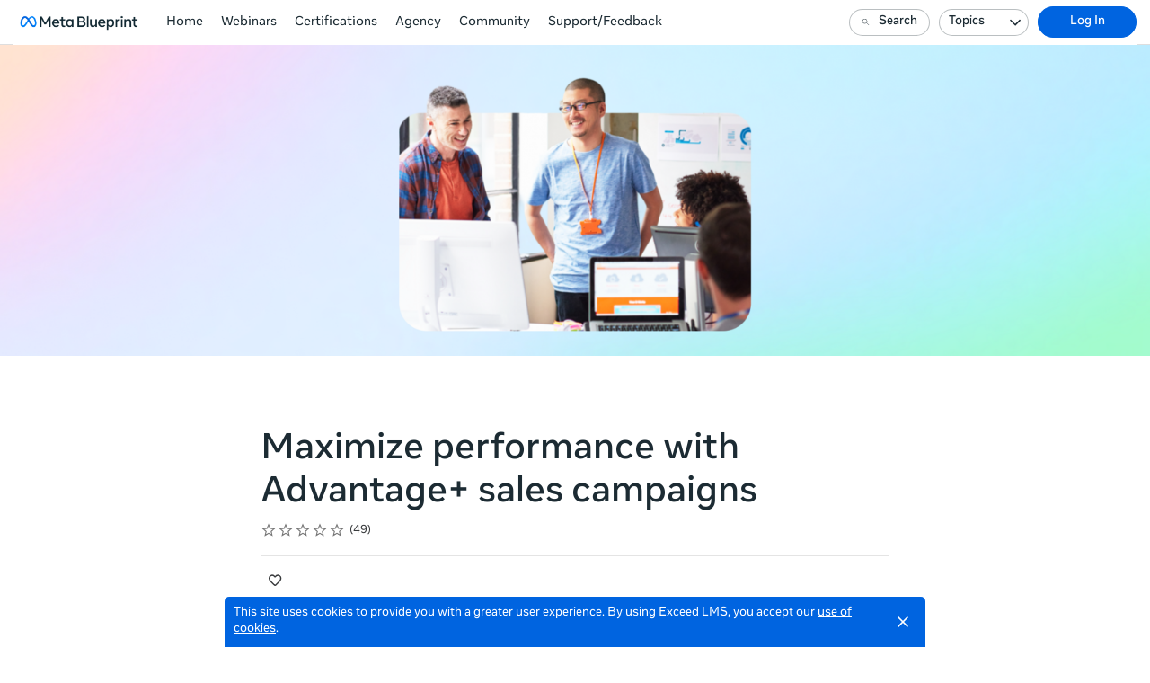

--- FILE ---
content_type: text/html; charset=utf-8
request_url: https://trainingworkshops.facebookblueprint.com/student/page/555762-maximize-performance-with-advantage-shopping-campaigns
body_size: 31650
content:

<!DOCTYPE html>
<html class="" lang="en" dir="ltr" data-timezone="America/New_York">
<head>

<script>
  window.Intellum = {
    ...window.Intellum,
    accountName: 'Learn new skills to build your brand or business',
    accountFullDomain: 'https://www.facebookblueprint.com/',
    datepickerI18n: {
      previousMonth: "Previous Month",
      nextMonth: "Next Month",
      weekdays: ["Sunday","Monday","Tuesday","Wednesday","Thursday","Friday","Saturday"],
      weekdaysShort: ["Sun","Mon","Tue","Wed","Thu","Fri","Sat"],
      months: ["January","February","March","April","May","June","July","August","September","October","November","December"],
    },
    i18nStrings: {
      add_text_here: "Add text here",
      in_days: "in {{COUNT}} days",
      in_hours: "in {{COUNT}} hours",
      in_minutes: "in {{COUNT}} minutes",
      in_one_hour: "in 1 hour",
      in_one_minute: "in 1 minute",
      item_dropped: "\"{{ITEM NAME}}\" dropped at position {{POSITION}} of {{TOTAL ITEMS}}.",
      item_grabbed: "\"{{ITEM NAME}}\" grabbed. Current position: {{POSITION}} of {{TOTAL ITEMS}}. Use up and down keys to move the item, space bar to drop it, Escape to cancel.",
      item_move_canceled: "Move of \"{{ITEM NAME}}\" canceled.",
      item_moved_to_position: "\"{{ITEM NAME}}\" moved to position {{POSITION}} of {{TOTAL ITEMS}}.",
      item_moved_to_position_in_list: "\"{{ITEM NAME}}\" moved to position {{POSITION}} of {{TOTAL ITEMS}} in \"{{LIST NAME}}.\"",
      live_now: "LIVE NOW",
      loading: "Loading...",
      processing_ellipsis: "Processing...",
      remove: "Remove",
      removing_ellipsis: "Removing...",
      saving_ellipsis: "Saving...",
      search_results: "Search Results",
      showing_item_position_of_total: "Showing item {{POSITION}} of {{TOTAL ITEMS}}",
      start_creating_content: "Start creating content",
      there_was_a_problem_getting_your_updates: "There was a problem in getting your updates.",
      tomorrow: "tomorrow",
      topicsSuggestionEmpty: "Sorry. We've run out of suggested topics.",
      topicsSelectionEmpty: "No topics have been assigned to this activity.",
      topicsFollowedSelectionEmpty: "No topics have been followed yet.",
      upload_canceled: "The upload was canceled.",
      uploadfile_no_file_selected: "No file selected",
      uploadfile_uploading_msg: "Uploading {{FILENAME}}",
      uploadfile_error_format_msg: "{{FILENAME}} is not the correct file type. Please try again.",
      uploadfile_error_size_coursefile_msg: "{{FILENAME}} is too large. Size limit: 10MB for images, 3GB for videos and audio.",
      uploadfile_error_size_msg: "{{FILENAME}} is too big. Please try again.",
      uploadfile_error_msg: "There was a problem uploading {{FILENAME}}. Please try again.",
      uploading_ellipsis: "Uploading...",
      use_menu_edit_html: "Use menu to edit HTML",
      when_datepicket_widget_appears: "When the datepicker widget appears, use arrow keys to navigate dates and select a date.",
    },
    mediumEditorI18n: {
      bold: "Bold",
      italic: "Italic",
      link: "Link",
      title: "Title",
      subtitle: "Subtitle",
      unorderedList: "Unordered List",
      orderedList: "Ordered List",
      quote: "Quote",
      linkPlaceholderText: "Paste or type a link...",
      save: "Save",
      close: "Close",
    },
    properties: {
      courseContentFileSizeConstraintsInMB: {
        image: 10485760,
        video: 3221225472,
        audio: 3221225472,
      },
    },
    translation_paths: {
        'ar': '/locales/ar.82eb70d8752db6fb99ff69988134ac3e.json',
        'bg': '/locales/bg.c7cc97dea99387391ce4000a82bfccfc.json',
        'bn': '/locales/bn.140455b821f1989b842da1ec1bb9df5d.json',
        'cs': '/locales/cs.94e96c864f5db7684d01c04354851d13.json',
        'da': '/locales/da.029a6258e33e99988d173cb1183ea637.json',
        'de': '/locales/de.27e2065e5794ca7ba3c943ce85d9835c.json',
        'el': '/locales/el.ed1f806487b4d36b7ac33c1dbdfc3a45.json',
        'en-AU': '/locales/en-AU.ebd89ff57f0b6b703674ebebe1d6bb00.json',
        'en-CA': '/locales/en-CA.26f1c2a40f9827febdd6eff9d9267f8c.json',
        'en-GB': '/locales/en-GB.81e81ddc55c661e9f5b0f6c81206f4df.json',
        'en-IN': '/locales/en-IN.0dc88e0e462cc707b85fc619dbfdc98e.json',
        'en-SG': '/locales/en-SG.6aad46d009323900eeb7a34884a21c39.json',
        'en': '/locales/en.d394a6f9bbd90a6d058849ab75c8456f.json',
        'es-419': '/locales/es-419.3a6538992d01f145b64d31b57df0472e.json',
        'es-MX': '/locales/es-MX.831cbf979324df824de58d32902e9918.json',
        'es': '/locales/es.83732d5c5207c7afe61ccb185d0e8018.json',
        'et': '/locales/et.c98359aa61c8bc881784ac0c2177e912.json',
        'fi': '/locales/fi.06ddf8e6b886b4bc960bb0ff0264ebce.json',
        'fr-CA': '/locales/fr-CA.339748a249e287df2a649cec1e3072c2.json',
        'fr': '/locales/fr.dab9e17b2acac25d80a661ba5c9c0d2e.json',
        'he': '/locales/he.62270d662a0b5630d60c0ec841c0bbea.json',
        'hi': '/locales/hi.ba939aa5160e1460bbbe0455594e9439.json',
        'hr': '/locales/hr.69702bbb0cd9571d90dc455a5e4b02a0.json',
        'hu': '/locales/hu.8b37181608775d9f0516160dfab7bb92.json',
        'id': '/locales/id.093c5fe13b0f582a3af7ee0db673b1dc.json',
        'it': '/locales/it.435558835c2ee67948f5dd554470ac81.json',
        'ja': '/locales/ja.de6b810f2b6c43de43b92466f2f9bbaf.json',
        'kn': '/locales/kn.21b08f9407a0ccec7f551f7382af1e20.json',
        'ko': '/locales/ko.2d10ce327009be7efd1664442f5fedd2.json',
        'lt': '/locales/lt.580b1ce3d05447f72bceeeb88f44e1b5.json',
        'lv': '/locales/lv.c5d3c1d787e53c5eac20beddc428e6cc.json',
        'mn': '/locales/mn.b80e1f22931d119cc603e6b3e9d276c8.json',
        'mr': '/locales/mr.3f6a1f8b9e44bb1c4cd5a2ba5260c460.json',
        'ms': '/locales/ms.486d614f3ff675e5c2f2ce42e407ac1d.json',
        'my': '/locales/my.b2fc4e5fa3021fbb74d7483f7a158ba9.json',
        'nb': '/locales/nb.c662a4186504217e5138f4405c5ac02b.json',
        'nl': '/locales/nl.f7ac85da1b8dfbc3ecdd55f4bc2bd037.json',
        'pl': '/locales/pl.788fc13f98adda8b56683a2a3597605e.json',
        'pt-BR': '/locales/pt-BR.83a244af60cee4362f6e9af4a0b25224.json',
        'pt-PT': '/locales/pt-PT.7be5e629f21e269201da96cf4bf274c8.json',
        'ro': '/locales/ro.ffcf617f4613e4936468f28e04ccd327.json',
        'ru': '/locales/ru.ba578a7c824c87375a1acbd449adc276.json',
        'si': '/locales/si.f273f442ed27994a2a51bb85ac0633f2.json',
        'sk': '/locales/sk.0059f5ef3205e28f17b3c9bdee2119da.json',
        'sl': '/locales/sl.536950420cbc990340740a1f19b67bc4.json',
        'sr-Cyrl': '/locales/sr-Cyrl.97abfc018aec6c152885627c7f516ad4.json',
        'sr-Latn': '/locales/sr-Latn.0e96c3f98395a3bcdebaecbdae8fa21b.json',
        'sv': '/locales/sv.22b37f3125ec620c9c915655ea0c84c5.json',
        'ta': '/locales/ta.0cf54a3070746cfbab4b00240f331e9d.json',
        'te': '/locales/te.b95c79b5e5af8d5710cbb50c77e4cc79.json',
        'th': '/locales/th.8a2d430a8c442fbe35e211e2185fd56b.json',
        'tr': '/locales/tr.268226fb3638d41cba7b84b4fcdfbc81.json',
        'uk': '/locales/uk.7daae2d305884359e564eefb9dcaee40.json',
        'vi': '/locales/vi.9138964f55bc054d63abfa4c30147ecb.json',
        'zh-CN': '/locales/zh-CN.77ddfc89407df36e6acd0c33145e5881.json',
        'zh-TW': '/locales/zh-TW.472774415ba4a4aa566a8460cc4e8176.json',
    },
  };
</script>



  <meta http-equiv="X-UA-Compatible" content="IE=edge">
  <link rel="icon" type="image/png" href="https://facebook-cdn.exceedlms.com/uploads/organizations/favicons/1320/small/M_Favicon_32x32.png?1637653860&amp;Policy=[base64]&amp;Signature=C~p3ek-vL7b3ZnhZ3Fi3CzLa6qqrO1GhY-gKVbJMYrDaeXGaS5PjJR-u-KARy~oLqt7KrGqsxexLuekmNktH7NGm9DjIOTkzv6hoNUP3I8b6gmTu5FU2t~U07i-B4Ts7V3OaxKkWnOiABunejsnjlyn9IxvqZHhjeqRptHkDbhahX7Hrt0vd2hqiwdEXQMSo8Wc9RqGNKxDujIbHqs94yJ4m9sXo32qbHEirxuQmkAVOXhdgRTkOOxVhB6qTgxSFxRxJrYf83XVczR1LrZckzVaiQ-FDY448XID4Kq1OmjK1Arb2Ipit5ZU~SRkyfMEH6LyWFOBsO6O0Xkl2H4igJA__&amp;Key-Pair-Id=APKAJINUZDMKZJI5I6DA" sizes="16x16">
  <link rel="icon" type="image/png" href="https://facebook-cdn.exceedlms.com/uploads/organizations/favicons/1320/medium/M_Favicon_32x32.png?1637653860&amp;Policy=[base64]&amp;Signature=KX~9p9AGjqKAtOCZD5~VRoqeRXOOyhecTnwA5Xhuha0IjNLNY0Q5FPKM13OHR0m7ELw1FBa534uN46lTNEj8QtSCrzDD~ZZEYSQ1ez9MKwi0GvF1fg51SpR6yJjVLGyoErsjTOtM3bhjgsVz6~YLyt3~Qh-EyWHVm7M7dQoNJxQaFaYWqB9B2rWxzJqQwE3jMoqgi3Qn9RlckR7NuWOg4GLlvyHke5wF1FJvvsWyU1zjkP0Gr6PPj9CalMT9pkGd6H8F43Gwl7x8Diqedd-jS-9omcmHgSut4VyDBIozVGp5-UfTGjq2PSaLVhW4fTdiHLHyVC7vln~Few6EtB9riw__&amp;Key-Pair-Id=APKAJINUZDMKZJI5I6DA" sizes="32x32">
  <link rel="icon" type="image/png" href="https://facebook-cdn.exceedlms.com/uploads/organizations/favicons/1320/large/M_Favicon_32x32.png?1637653860&amp;Policy=[base64]&amp;Signature=XLRIqjLkcmqsXCfi5-p9LeGiO5~9D-9PXiluo8Ar~UBu~sAN2YVNbZJP7sKAWoG863JgB849f9dWMW7TU1R5RJdOtOsG4Px~nfr8-PxFn2DW2PKtc8~4~CWXHnCNT~xgHEDTQx5pLfRk0QmqQVCjCIBlFvRBLOPiuAFbVqilyO38o5Y3Gjw029C2UHGqj8H-OWPRiHs6pgXlZx9EGqqZnNOwwO8hbgwRX84VxOuGG9Jh5FVPVKNTUgE3-xsGtlI-jHXfiqZyUA4XwFoXyvKIAsd9WIftgaogZWgPnFNBG6MdPvpT93spycPu-QK-4DJ-OmFN~i4ZJlsaLBagC2P7gA__&amp;Key-Pair-Id=APKAJINUZDMKZJI5I6DA" sizes="96x96">

  <meta charset="utf-8" />
  

    <meta name="viewport" content="width=device-width, initial-scale=1.0" />
    <meta name="apple-mobile-web-app-capable" content="yes">
    <meta name="apple-mobile-web-app-status-bar-style" content="white">







      <title>Maximize performance with Advantage+ sales campaigns : Learn new skills to build your brand or business</title>

    <meta name="description" content="





Webinar learning objectives
Discover how to maximize results with Meta Advantage+ sales campaigns in this live training session. You&#39;ll learn how to use AI to automate campaigns, reach audiences most likely to convert and run A/B tests to measure success. You&#39;ll walk away with practical strategies to improve performance and grow sales at scale.

    
Drive more online sales with Meta Advantage+

    
Use AI to optimize and automate campaigns

               
Measure results and scale top-performing ads

"/>


    <meta content="https://exceed-facebook-production-v2-main.s3.amazonaws.com/uploads/organizations/open_graph_images/1320/full/og-meta-blueprint.png" property="og:image" />


  <link rel="stylesheet" href="https://fonts.googleapis.com/css?family=Montserrat:100,100i,300,300i,400,400i,500,500i,700,700i&subset=latin-ext" media="all" />
<link rel="stylesheet" href="https://trainingworkshops.facebookblueprint.com/custom_fonts/1320/font_faces-1762444475891382.css" media="all" />

  <link rel="stylesheet" href="/assets/facebook/all-241a483d0d54aff7581773c6db0fc7f6ce0524419a693e9980ab828d63e23aad.css" media="all" />
  <link rel="stylesheet" href="/theme/1320-training-workshops/1768992710/styles.css" media="all" />
  

  <meta name="csrf-param" content="authenticity_token" />
<meta name="csrf-token" content="vLlKtlgtZvD2QZnECDM8BN/OqIvzz1xpMO/Mn4PjoxMbxK3CDf2KkAyewF2at3I3h8l8K7+TM+BdmGnlJRSL/w==" />

      <meta property="og:type" content="exceedlms:lmscourse" />
<meta name="twitter:card" content="summary" />
<meta property="og:title" content="Advantage+ Shopping Campaigns Webinar" />
<meta property="og:url" content="https://trainingworkshops.facebookblueprint.com/student/page/555762-maximize-performance-with-advantage-shopping-campaigns" />
  <meta property="og:image" content="https://exceed-facebook-production-v2-main.s3.amazonaws.com/uploads/resource_course_pictures/targets/963305/w550/maximize-desktop.png" />
<meta property="og:site_name" content="Learn new skills to build your brand or business" />


<meta name="description" property="og:description" content="Register for this webinar to learn how to set up Facebook and Instagram advertising campaigns with Advantage+ Shopping Campaigns to improve sales." />
<meta name="keywords" property="og:keywords" content="" />
  <meta property="exceed:course_type" content="CoursePage" />
  <meta property="exceed:embeddable" content="true" />
    <meta property="og:article:tag" content="Meta Advantage" />
    <meta property="og:article:tag" content="Training Workshops" />
    <meta property="og:article:tag" content="Performance Signals" />
    <meta property="og:article:tag" content="Training by Topic Virtual Trainings" />
    <meta property="og:article:tag" content="Performance Solutions" />
<meta property="og:locale" content="en" />
  <meta name="robots" content="index, follow" />

    <link rel="alternate" hreflang="ja" href="https://select2024.exceedlms.com/student/page/562536" />
    <link rel="alternate" hreflang="zh-TW" href="https://select2024.exceedlms.com/student/page/562528" />
    <link rel="alternate" hreflang="it" href="https://select2024.exceedlms.com/student/page/650157" />
    <link rel="alternate" hreflang="fr" href="https://select2024.exceedlms.com/student/page/562412" />
    <link rel="alternate" hreflang="vi" href="https://select2024.exceedlms.com/student/page/659443" />
    <link rel="alternate" hreflang="tr" href="https://select2024.exceedlms.com/student/page/582513" />
    <link rel="alternate" hreflang="ko" href="https://select2024.exceedlms.com/student/page/562532" />
    <link rel="alternate" hreflang="zh-CN" href="https://select2024.exceedlms.com/student/page/562416" />
    <link rel="alternate" hreflang="de" href="https://select2024.exceedlms.com/student/page/562541" />
    <link rel="alternate" hreflang="th" href="https://select2024.exceedlms.com/student/page/659437" />
    <link rel="alternate" hreflang="es" href="https://select2024.exceedlms.com/student/page/562598" />
    <link rel="alternate" hreflang="en" href="https://select2024.exceedlms.com/student/page/555762-maximize-performance-with-advantage-sales-campaigns" />
    <link rel="alternate" hreflang="id" href="https://select2024.exceedlms.com/student/page/650976" />
    <link rel="alternate" hreflang="pt-BR" href="https://select2024.exceedlms.com/student/page/562551" />

    <link rel="canonical" href="https://www.facebookblueprint.com/student/page/555762-maximize-performance-with-advantage-sales-campaigns" />

  <script type="application/ld+json">
    {"@context":"http://schema.org","@type":"Course","inLanguage":"en","isAccessibleForFree":true,"courseCode":"SPL-ENG-VTL-555766","coursePrerequisites":"none","name":"Advantage+ Shopping Campaigns Webinar","description":"Register for this webinar to learn how to set up Facebook and Instagram advertising campaigns with Advantage+ Shopping Campaigns to improve sales.","keywords":["Meta Advantage","Training Workshops","Performance Signals","Training by Topic Virtual Trainings","Performance Solutions"],"image":"https://exceed-facebook-production-v2-main.s3.amazonaws.com/uploads/resource_course_pictures/targets/963305/w550/maximize-desktop.png","url":"https://trainingworkshops.facebookblueprint.com/student/path/555762-maximize-performance-with-advantage-sales-campaigns","provider":{"@type":"Organization","name":"Facebook - Blueprint"},"aggregateRating":{"@type":"AggregateRating","ratingValue":4.591836734693878,"reviewCount":49}}
  </script>



  

  <script>
    window.dataLayer = window.dataLayer || [];
    window.dataLayer.push(
      {'user_id': null}
    );
    window.dataLayer.push({'cluster': "facebook"});
      window.dataLayer.push(
        { 'course_id': 555762 },
        { 'enrollment_id': },
        { 'course_type': 'CoursePage' },
        { 'course_subtype': null },
        { 'is_enrolled': true }
      );
    window.dataLayer.push({'environment': "production"})
</script>

  <script>
    window.IntellumDataLayer = window.IntellumDataLayer || {"account":{"id":892,"name":"Learn new skills to build your brand or business"},"organization":{"id":1320,"code":"","name":"Training Workshops"},"user":null,"course":{"id":555762,"code":"SPL-ENG-VTL-555766","name":"Maximize performance with Advantage+ sales campaigns","author":"","locale":"en","type":"CoursePage","subtype":null,"price":null,"due_within":null,"completion_type":null,"duration":null,"published_on":null,"require_purchase":false,"version_number":18,"is_versioned":true,"custom_a":"","custom_b":"","custom_c":"","custom_d":"","custom_e":"","custom_f":"","custom_g":"","custom_h":"prod_automation_and_gen_ai_advantage_plus_shopping_campaigns, prod_ecommerce_advantage_plus_shopping_campaigns, prod_retail_and_cpg_advantage_plus_shopping_campaigns, bized_cr_performance_marketing_specialist","custom_i":"gbm_mktg_brand:facebook_app, gbm_mktg_marketing_target_audience_sub:media_agencies, gbm_mktg_marketing_asset_type:webinar, gbm_mktg_marketing_initiative_type:foundational_initiative, gbm_mktg_marketing_initiative_name:business_education, gbm_mktg_marketing_informationsharing:external, gbm_mktg_marketing_primary_focus_area:advertiser_resources, gbm_mktg_region:apac, gbm_mktg_region:emea, gbm_mktg_region:latam, gbm_mktg_region:na,,MandatoryOnly","custom_j":"Maximize performance with Advantage+ sales campaigns","taxonomy_tags":[{"id":125,"code":null,"name":"Certification Prep Webinars"},{"id":515,"code":null,"name":"All Courses"},{"id":517,"code":null,"name":"TW User Job Role: Agency Account \u0026 Strategy"},{"id":521,"code":null,"name":"TW User Job Role: Brand Marketing"},{"id":523,"code":null,"name":"TW User Job Role: Executive \u0026 Leadership"},{"id":524,"code":null,"name":"TW User Job Role: Market research \u0026 Insights"},{"id":525,"code":null,"name":"TW User Job Role: Media planning \u0026 Buying"},{"id":527,"code":null,"name":"TW User Job Role: Social \u0026 Digital marketing"},{"id":532,"code":null,"name":"TW User Job Role: Performance marketing"}],"categories":[{"id":7571,"code":"SPL-TWS-Advantage","name":"Meta Advantage"},{"id":5948,"code":"","name":"Training Workshops"},{"id":7503,"code":"SPL-TWS-Performance-Signals","name":"Performance Signals"},{"id":5968,"code":"SPL-VirtualTrainings-ENG","name":"Training by Topic Virtual Trainings"},{"id":7485,"code":"SPL-TWS-Performance-Solutions","name":"Performance Solutions"}],"difficulty":null,"review_average":4.6,"reviews_count":49},"course_session":null,"enrollment":{"id":null,"code":null,"started_on":"2026-01-21T14:59:20-05:00","enrolled_on":null,"due_on":null,"expires_on":null,"completed_on":null,"last_opened_on":null,"status":"in-progress","relationship_type":"recommended"},"page_type":"course","search":null};
</script>

  
  <script>
//<![CDATA[
window.gon={};gon.page_entity={"page_type":"course","course_id":555762,"course_version":18,"course_type":"CoursePage","locale":"en"};
//]]>
</script>
  <script async="1">

      function getCookie(name) {
        const value = `; ${document.cookie}`;
        const parts = value.split(`; ${name}=`);
        if (parts.length === 2) return parts.pop().split(';').shift();
      }

      function trackLinkClick(element) {
        snowplow('trackSelfDescribingEvent' + trackersToUse, {
          event: {
            schema: "iglu:com.intellum/link_click/jsonschema/1-0-0",
            data: {
              link_name: element.dataset.objectName || 'unnamed_link',
              link_title: element.dataset.objectTitle || (element.innerText || element.textContent).trim(),
              link_href: element.href
            }
          }
        })
      }

      function trackButtonClick(element) {
        snowplow('trackSelfDescribingEvent' + trackersToUse, {
          event: {
            schema: "iglu:com.intellum/button_click/jsonschema/1-0-0",
            data: {
              button_name: element.dataset.objectName || 'unnamed_button',
              button_title: element.dataset.objectTitle || (element.innerText || element.textContent).trim()
            }
          }
        })
      }

      (function (p, l, o, w, i, n, g) {
        if (!p[i]) {
          p.GlobalSnowplowNamespace = p.GlobalSnowplowNamespace || [];
          p.GlobalSnowplowNamespace.push(i);
          p[i] = function () {
            (p[i].q = p[i].q || []).push(arguments);
          };
          p[i].q = p[i].q || [];
          n = l.createElement(o);
          g = l.getElementsByTagName(o)[0];
          n.async = 1;
          n.src = w;
          g.parentNode.insertBefore(n, g);
        }
      })(
        window,
        document,
        "script",
        "/assets/snowplow/sp-001e8f5f3fd0505bcecf97203bd6a99b1633754ba364a4194b154bd8f90996ba.js",
        "snowplow"
      )

      snowplow("newTracker", "production-sp-production", "https://collector.intellumanalytics.com", {
        appId: "Facebook-892",
        platform: 'web',
        cookieSameSite: 'Lax',
        cookieSecure: true,
        discoverRootDomain: true,
        bufferSize: 1
      })

      snowplow("newTracker", "snowcat-production", "https://collector.staging.intellumanalytics.com", {
        appId: "Facebook-892",
        platform: 'web',
        cookieSameSite: 'Lax',
        cookieSecure: true,
        discoverRootDomain: true,
        bufferSize: 1
      })

      var context = [
        {
          schema: "iglu:com.intellum/page/jsonschema/1-0-7",
          data: Object.assign({}, gon.page_entity, {"is_embedded": (window === window.parent) ? false : true})
        },
        {
          schema: "iglu:com.intellum/account/jsonschema/1-0-1",
          data: {
            cluster_name: "Facebook",
            account_id: 892
          }
        },
        {
          schema: "iglu:com.intellum/user/jsonschema/1-0-2",
          data: {
            tracking_id: getCookie("tid") || null,
            user_id: null,
            organization_id: null
          }
        },
        {
          schema: "iglu:com.intellum/application/jsonschema/1-0-1",
          data: {
            application: "exceed",
            env: "production"
          }
        }
      ]

      snowplow('setUserId', null)
      snowplow('addGlobalContexts', context)

      var trackersToUse = ":production-sp-production;snowcat-production"

      function trackVideos() {
        videos = document.querySelectorAll('video')
        videos_arr = Array.from(videos)
        percent_bucket_size = 10
        videos_completed_percentage = {}

        function trackVideoUsage(video, videos_completed_percentage, percent_bucket_size) {
          totalLength = video.duration
          percentageCompleted = (video.currentTime / totalLength) * 100
          percentageCompletedRatio = Math.floor(percentageCompleted / percent_bucket_size)

          if (!videos_completed_percentage[video.id].has(percentageCompletedRatio)) {
            snowplow('trackSelfDescribingEvent' + trackersToUse, {
              event: {
                schema: "iglu:com.intellum/video_track/jsonschema/1-0-0",
                data: {
                  percentage_completed_bucket: percentageCompletedRatio * percent_bucket_size,
                  video_id: video.id,
                  percentage_completed: Math.floor(percentageCompleted),
                  video_size_in_s: Math.floor(video.duration),
                  video_current_time_in_s: Math.floor(video.currentTime)
                }
              }
            })
            videos_completed_percentage[video.id].add(percentageCompletedRatio)
          }
        }

        videos_arr.forEach(video => {
          if (video.id) {
            video.ontimeupdate = function () {
              if (!videos_completed_percentage[video.id]) {
                videos_completed_percentage[video.id] = new Set()
              }
              trackVideoUsage(video, videos_completed_percentage, percent_bucket_size)
            }
          }
        })
      }

      snowplow("enableActivityTracking" + trackersToUse, { // The enableActivityTracking method must be called before the trackPageView method (https://docs.snowplowanalytics.com/docs/collecting-data/collecting-from-own-applications/javascript-trackers/javascript-tracker/javascript-tracker-v3/tracking-events/#activity-tracking-page-pings)
        minimumVisitLength: 10,
        heartbeatDelay: 10
      })

      snowplow('trackPageView' + trackersToUse, {})
      snowplow('enableErrorTracking' + trackersToUse, {})
      snowplow('enableFormTracking' + trackersToUse, {})

      document.addEventListener('DOMContentLoaded', function() {
        // Track clicks on buttons
        buttons = document.getElementsByTagName("button")
        button_arr = Array.from(buttons)
        button_arr.forEach(element => {
          element.addEventListener("click", function () {
            snowplow('trackSelfDescribingEvent' + trackersToUse, {
              event: {
                schema: "iglu:com.intellum/button_click/jsonschema/1-0-0",
                data: {
                    button_name: element.dataset.objectName || 'unnamed_button',
                    button_title: (element.innerText || element.textContent).trim()
                }
              }
            })
          })
        })

        // Track clicks on links
        links = document.getElementsByTagName("a")
        links_arr = Array.from(links)
        links_arr.forEach(element => {
          element.addEventListener("click", function () {
            snowplow('trackSelfDescribingEvent' + trackersToUse, {
              event: {
                schema: "iglu:com.intellum/link_click/jsonschema/1-0-0",
                data: {
                  link_name: element.dataset.objectName || 'unnamed_link',
                  link_title: (element.innerText || element.textContent).trim(),
                  link_href: element.href
                }
              }
            })
          })
          element.addEventListener("auxclick", function () {
            snowplow('trackSelfDescribingEvent' + trackersToUse, {
              event: {
                schema: "iglu:com.intellum/link_click/jsonschema/1-0-0",
                data: {
                  link_name: element.dataset.objectName || 'unnamed_link',
                  link_title: (element.innerText || element.textContent).trim(),
                  link_href: element.href
                }
              }
            })
          })
        })

        // Track video usage
        trackVideos()

        // Track catalog cards impressions
        if (gon.page_entity && gon.page_entity["page_type"] == 'homepage') {
          prevVisibleCatalogCards = new Set()
          maxChecks = 20
          checkInterval = 5000
          currentCheck = 0

          function checkNewCatalogCards(prevVisibleCatalogCards) {
            catalogCards = Array.from(document.getElementsByClassName("catalogcards"))
            catalogCards.forEach((el, index) => {
              if (el.getElementsByTagName("h2")[0]) {
                title = el.getElementsByTagName("h2")[0].innerText
                courses = Array.from(el.getElementsByClassName("catalogcard"))
                  .map(el => {
                    return {
                      course_id: parseInt(el.dataset.courseId, 10),
                      course_type: el.dataset.courseType
                    }
                  })
                  .filter(el => !isNaN(el["course_id"]))

                if (courses.length != 0 && !prevVisibleCatalogCards.has(title)) {
                  snowplow('trackSelfDescribingEvent' + trackersToUse, {
                    event: {
                      schema: "iglu:com.intellum/gallery_impression/jsonschema/1-0-0",
                      data: {
                        title: title,
                        gallery_position: index,
                        results: courses
                      }
                    }
                  })
                  prevVisibleCatalogCards.add(title)
                }
              }
            })
          }
          checkNewCatalogCards(prevVisibleCatalogCards)
          const catalogCheckInterval = setInterval(function() {
            checkNewCatalogCards(prevVisibleCatalogCards)
            if (currentCheck > maxChecks) {
              clearInterval(catalogCheckInterval)
            }
            currentCheck += 1
          }, checkInterval)
        }

        if (gon.page_entity && gon.page_entity["page_type"] == 'search_result_page') {
          searchList = document.getElementsByTagName("exceed-filter-content")[0]
          if (searchList != undefined) {
            courses = Array.from(searchList.getElementsByTagName("article")).map(x => {
              return {
                course_id: parseInt(x.dataset.courseId, 10),
                course_type: x.dataset.courseType
              }
            })
            snowplow('trackSelfDescribingEvent' + trackersToUse, {
              event: {
                schema: "iglu:com.intellum/search_impression/jsonschema/1-0-2",
                data: {
                  search_query: gon.page_entity["search_query"],
                  results: courses
                }
              }
            })
          }
        }

      }, false)
  </script>



  <!-- Intellum GA4 script -->
  <script async src="https://www.googletagmanager.com/gtag/js?id=G-9QZZZPK0JH"></script>
  <script>
    window.dataLayer = window.dataLayer || [];
    function gtag(){dataLayer.push(arguments);}
    gtag('js', new Date());

    gtag('config', 'G-9QZZZPK0JH');
  </script>

  <script>
    window.ga=window.ga||function(){(ga.q=ga.q||[]).push(arguments)};ga.l=+new Date;

        ga('create', 'UA-45326746-3', 'auto', {'name': 'intellumTracker'});
    ga('intellumTracker.set', 'anonymizeIp', true);
    ga('intellumTracker.send', 'pageview');
  </script>
  <script type="text/javascript" async src='https://www.google-analytics.com/analytics.js'></script>




    <script type="text/javascript" >
    !function(f,b,e,v,n,t,s){if(f.fbq)return;n=f.fbq=function(){n.callMethod?
              n.callMethod.apply(n,arguments):n.queue.push(arguments)};if(!f._fbq)f._fbq=n;
            n.push=n;n.loaded=!0;n.version='2.0';n.queue=[];t=b.createElement(e);t.async=!0;
            t.src=v;s=b.getElementsByTagName(e)[0];s.parentNode.insertBefore(t,s)}(window,
                  document,'script','//connect.facebook.net/en_US/fbevents.js');

    fbq('init', '486822841454810');
    fbq('track', 'PageView');

      fbq('track', 'ViewContent', {
          content_name: 'Launch-maximize-performance-with-advantage-sales-campaigns-SPL-ENG-VTL-555766',
          content_ids:  [555762],
          content_type: 'product'
      });

    document.addEventListener("DOMContentLoaded", function() {
      $("a[data-analytics-launch-type], input[data-analytics-launch-type], button[data-analytics-launch-type]").on("click", function() {
        var launchType = $(this).data("analytics-launch-type");
        var activityID = $(this).data("course-id");
        if (typeof(fbq) == "function") {
              fbq('track', 'ViewContent', {
                    content_name: launchType,
                    content_ids:  [activityID],
                    content_type: 'product'
                  });
            }
      });
    });

    
  document.addEventListener("DOMContentLoaded", () => {
  if (window.location.pathname === '/student/catalog') {
  fbq('track', 'ViewContent', {
  content_name: 'training_workshops_landing_page',
  content_type: "landing_page"
  });
  }
  });
  

  </script>
  <noscript>
    <img height="1" width="1" style="display:none" src="https://www.facebook.com/tr?id=486822841454810&ev=PageView&noscript=1" />
  </noscript>



  




    <script  async="async" src="https://intellum.s3.amazonaws.com/javascript/facebook-lock-until-login-v8.js"></script>





    <script type="text/javascript" language="javascript">
    document.addEventListener('DOMContentLoaded', () => {
        //////////////////////////////////
        // Updated on 12/26/2025 by Jay Torres
        // Facebook Pixel Setup // v0.1 //
        // Track video play event (recommended for all play triggers)
        $('video').on('play', function () {
            if (typeof (fbq) == "function") {
                const videoId = $(this).attr('id') || 'unknown_video';
                // Try to get video name from data attribute, fallback to title attribute, else unknown
                var videoTitle = $('h1.u-headingpage--activity.activityheading__name').text().trim() || 'unknown_video_name';
                fbq('trackCustom', 'VideoPlay', {
                    video_id: videoId,
                    video_name: videoTitle,
                    button_name: 'Play Video'
                });
            }
        });
        // Video tracker ends

        // Track Webinar registrations direct or auto-enrollments
        if (window.gon && window.gon.page_entity && window.gon.page_entity.course_session_id) {
            var webinarSessionId = window.gon.page_entity.course_session_id || "unknown_session";
            var webinarId = window.gon.page_entity.course_id || "unknown_id";
            var webinarLocale = window.gon.page_entity.locale || "unknown_locale";
            var webinarEnrollmentId = window.gon.page_entity.enrollment_id || "unknown_enrollment";
            if (typeof fbq === "function") {
                fbq('trackCustom', 'WebinarEnrollmentConfirmation', {
                    webinar_id: webinarId,
                    webinar_enrollment_id: webinarEnrollmentId,
                    webinar_session_id: webinarSessionId,
                    webinar_locale: webinarLocale
                });
            }
        }
        // Track Webinar registrations direct or auto-enrollments - ENDS

        // Facebook Pixel Setup - ENDS //
        //////////////////////////////////

        // Update Nav Bar Target to open in same tab
        const orgsOpenInTab = document.querySelectorAll('a[href="https://www.facebook.com/business/learn/lms/sso"],a[href="https://www.facebook.com/business/learn/lms/sso/?org=trainingworkshops"],a[href="https://www.facebook.com/business/learn/lms/sso/?org=certifications"],a[href="https://www.facebook.com/business/learn/lms/sso/?org=agencies"],a[href="https://www.facebook.com/business/learn/lms/sso/?org=community"]');
        orgsOpenInTab.forEach(function (org) {
            org.setAttribute("target", "_self");
        });
        // Update Nav Bar Target to open in same tab - ENDS

        // Update Nav Bar Target to open in same tab for New nav bar without using SSO links
        document.querySelectorAll('.appheader__navigation a').forEach(function (link) {
            link.setAttribute('target', '_self');
        });
        // Update Nav Bar Target to open in same tab for New nav bar without using SSO links - ENDS

    });
</script>

  
</head>

<body class="body--logged-out" data-controller="activity" data-action="show" data-custom-ui="facebook">

  

  


  <a href="#main" class="skip2content">
    Skip to main content
  </a>
      
  <div id="gdpr-consent" class="consent u-orgcolor--bg">
  <div class="consent__content">
    <span class="consent__text">This site uses cookies to provide you with a greater user experience. By using Exceed LMS, you accept our <a href='https://www.intellum.com/privacy-policy' target='_BLANK' class='whatsnew__link'>use of cookies</a>.</span>
  </div>
  <div class="consent__actions">
    <button type="button" id="gdpr-consent__button" class="consent__close" aria-label="Close">
      <svg xmlns="http://www.w3.org/2000/svg" viewBox="0 0 35 35" aria-hidden="true" class="consent__icon btnicon" focusable="false">
  <g aria-hidden="true" fill="currentColor">
    <path d="M11.84,24.57 L24.57,11.84 L23.16,10.43 L10.43,23.16 z"></path>
    <path d="M10.43,11.84 L23.16,24.57 L24.57,23.16 L11.84,10.43 z"></path>
  </g>
</svg>

    </button>
  </div>
</div>




<div class="appheader appheader--exceed u-org--header">

    
<div class="appheader__navigation">

  <div class="appheader__section appheader__section--title u-org--header">

      <exceed-nav-menu trigger-el-selector=".appheader__button--appnavmobile" menu-el-selector=".appnav--mobile" menu-visible-class="appnav--mobilevisible" option-el-selector=".navmenu__option">
        <button type="button" class="appheader__button appheader__button--appnavmobile u-org--header" aria-label="Toggle Navigation">
          <svg xmlns="http://www.w3.org/2000/svg" viewBox="0 0 35 35" aria-hidden="true" class="appheader__icon" focusable="false">
  <path aria-hidden="true" d="M8.5 23.5h18v-2h-18v2zm0-5h18v-2h-18v2zm0-7v2h18v-2h-18z" fill="currentColor"></path>
  <path aria-hidden="true" fill="none" d="M0 0h35v35H0z"></path>
</svg>

        </button>

        <nav class="appnav appnav--mobile">
            <div class="appheader__categories appheader__categories--mobile">
              <div class="appheader__categoriesbuttoncontainer--mobile navmenu__option">
                <button name="button" type="button" class="button button--toggle appheader__categoriesbutton appheader__categoriesbutton--mobile" data-trigger="modal.open" data-trigger-target="mobile-categories-menu-modal">
                  Topics
                  <svg xmlns="http://www.w3.org/2000/svg" viewBox="0 0 24 24" aria-hidden="true" class="button__icon button__icon--toggle" focusable="false">
  <g aria-hidden="true" fill="currentColor">
    <path d="M18.6,16.4L12,9.8l-6.6,6.6L4,15l8-8l8,8L18.6,16.4z"></path>
  </g>
</svg>

</button>              </div>
            </div>

          <ul class="appnav__list--mobile">
              <li class="navmenu__listitem--mobile navmenu__option">
      <a class="appnav__link appnav__link--mobile" target="_blank" href="https://www.facebookblueprint.com/student/catalog">
          <svg xmlns="http://www.w3.org/2000/svg" viewBox="0 0 24 24" aria-hidden="true" class="appnav__icon appnav__icon--left" focusable="false">
  <g aria-hidden="true" fill="currentColor">
    <path d="M12.707,15.293c-1.068,0-2.073-0.416-2.828-1.172c-0.391-0.391-0.391-1.023,0-1.414s1.023-0.391,1.414,0     c0.756,0.756,2.072,0.756,2.828,0l2.829-2.828c0.779-0.78,0.779-2.049,0-2.829c-0.756-0.755-2.072-0.757-2.829,0     c-0.391,0.391-1.023,0.391-1.414,0s-0.391-1.023,0-1.414c1.56-1.559,4.096-1.561,5.657,0c1.559,1.559,1.559,4.097,0,5.657     l-2.829,2.828C14.78,14.877,13.775,15.293,12.707,15.293z"></path>
    <path d="M8.464,19.533c-1.024,0-2.048-0.39-2.828-1.169c-0.756-0.756-1.172-1.76-1.172-2.829c0-1.068,0.416-2.072,1.172-2.828     l2.828-2.828c1.511-1.512,4.145-1.512,5.657,0c0.391,0.391,0.391,1.023,0,1.414s-1.023,0.391-1.414,0     c-0.756-0.757-2.074-0.756-2.829,0L7.05,14.121c-0.78,0.78-0.78,2.049,0,2.829c0.779,0.779,2.048,0.779,2.829,0     c0.391-0.391,1.024-0.391,1.415,0c0.39,0.391,0.39,1.024,0,1.414C10.513,19.144,9.489,19.533,8.464,19.533z"></path>
  </g>
</svg>

          <span class="appnav__label">
            Home
          </span>
</a></li>  <li class="navmenu__listitem--mobile navmenu__option">
      <a class="appnav__link appnav__link--mobile" href="/student/catalog">
          <svg xmlns="http://www.w3.org/2000/svg" viewBox="0 0 24 24" aria-hidden="true" class="appnav__icon appnav__icon--left" focusable="false">
  <g aria-hidden="true" fill="currentColor">
    <path d="M12.707,15.293c-1.068,0-2.073-0.416-2.828-1.172c-0.391-0.391-0.391-1.023,0-1.414s1.023-0.391,1.414,0     c0.756,0.756,2.072,0.756,2.828,0l2.829-2.828c0.779-0.78,0.779-2.049,0-2.829c-0.756-0.755-2.072-0.757-2.829,0     c-0.391,0.391-1.023,0.391-1.414,0s-0.391-1.023,0-1.414c1.56-1.559,4.096-1.561,5.657,0c1.559,1.559,1.559,4.097,0,5.657     l-2.829,2.828C14.78,14.877,13.775,15.293,12.707,15.293z"></path>
    <path d="M8.464,19.533c-1.024,0-2.048-0.39-2.828-1.169c-0.756-0.756-1.172-1.76-1.172-2.829c0-1.068,0.416-2.072,1.172-2.828     l2.828-2.828c1.511-1.512,4.145-1.512,5.657,0c0.391,0.391,0.391,1.023,0,1.414s-1.023,0.391-1.414,0     c-0.756-0.757-2.074-0.756-2.829,0L7.05,14.121c-0.78,0.78-0.78,2.049,0,2.829c0.779,0.779,2.048,0.779,2.829,0     c0.391-0.391,1.024-0.391,1.415,0c0.39,0.391,0.39,1.024,0,1.414C10.513,19.144,9.489,19.533,8.464,19.533z"></path>
  </g>
</svg>

          <span class="appnav__label">
            Webinars
          </span>
</a></li>  <li class="navmenu__listitem--mobile navmenu__option">
      <a class="appnav__link appnav__link--mobile" target="_blank" href="https://certifications.facebookblueprint.com/student/catalog">
          <svg xmlns="http://www.w3.org/2000/svg" viewBox="0 0 24 24" aria-hidden="true" class="appnav__icon appnav__icon--left" focusable="false">
  <g aria-hidden="true" fill="currentColor">
    <path d="M12.707,15.293c-1.068,0-2.073-0.416-2.828-1.172c-0.391-0.391-0.391-1.023,0-1.414s1.023-0.391,1.414,0     c0.756,0.756,2.072,0.756,2.828,0l2.829-2.828c0.779-0.78,0.779-2.049,0-2.829c-0.756-0.755-2.072-0.757-2.829,0     c-0.391,0.391-1.023,0.391-1.414,0s-0.391-1.023,0-1.414c1.56-1.559,4.096-1.561,5.657,0c1.559,1.559,1.559,4.097,0,5.657     l-2.829,2.828C14.78,14.877,13.775,15.293,12.707,15.293z"></path>
    <path d="M8.464,19.533c-1.024,0-2.048-0.39-2.828-1.169c-0.756-0.756-1.172-1.76-1.172-2.829c0-1.068,0.416-2.072,1.172-2.828     l2.828-2.828c1.511-1.512,4.145-1.512,5.657,0c0.391,0.391,0.391,1.023,0,1.414s-1.023,0.391-1.414,0     c-0.756-0.757-2.074-0.756-2.829,0L7.05,14.121c-0.78,0.78-0.78,2.049,0,2.829c0.779,0.779,2.048,0.779,2.829,0     c0.391-0.391,1.024-0.391,1.415,0c0.39,0.391,0.39,1.024,0,1.414C10.513,19.144,9.489,19.533,8.464,19.533z"></path>
  </g>
</svg>

          <span class="appnav__label">
            Certifications
          </span>
</a></li>  <li class="navmenu__listitem--mobile navmenu__option">
      <a class="appnav__link appnav__link--mobile" target="_blank" href="https://agencies.facebookblueprint.com/student/catalog">
          <svg xmlns="http://www.w3.org/2000/svg" viewBox="0 0 24 24" aria-hidden="true" class="appnav__icon appnav__icon--left" focusable="false">
  <g aria-hidden="true" fill="currentColor">
    <path d="M12.707,15.293c-1.068,0-2.073-0.416-2.828-1.172c-0.391-0.391-0.391-1.023,0-1.414s1.023-0.391,1.414,0     c0.756,0.756,2.072,0.756,2.828,0l2.829-2.828c0.779-0.78,0.779-2.049,0-2.829c-0.756-0.755-2.072-0.757-2.829,0     c-0.391,0.391-1.023,0.391-1.414,0s-0.391-1.023,0-1.414c1.56-1.559,4.096-1.561,5.657,0c1.559,1.559,1.559,4.097,0,5.657     l-2.829,2.828C14.78,14.877,13.775,15.293,12.707,15.293z"></path>
    <path d="M8.464,19.533c-1.024,0-2.048-0.39-2.828-1.169c-0.756-0.756-1.172-1.76-1.172-2.829c0-1.068,0.416-2.072,1.172-2.828     l2.828-2.828c1.511-1.512,4.145-1.512,5.657,0c0.391,0.391,0.391,1.023,0,1.414s-1.023,0.391-1.414,0     c-0.756-0.757-2.074-0.756-2.829,0L7.05,14.121c-0.78,0.78-0.78,2.049,0,2.829c0.779,0.779,2.048,0.779,2.829,0     c0.391-0.391,1.024-0.391,1.415,0c0.39,0.391,0.39,1.024,0,1.414C10.513,19.144,9.489,19.533,8.464,19.533z"></path>
  </g>
</svg>

          <span class="appnav__label">
            Agency
          </span>
</a></li>  <li class="navmenu__listitem--mobile navmenu__option">
      <a class="appnav__link appnav__link--mobile" target="_blank" href="https://community.facebookblueprint.com/student/catalog">
          <svg xmlns="http://www.w3.org/2000/svg" viewBox="0 0 24 24" aria-hidden="true" class="appnav__icon appnav__icon--left" focusable="false">
  <g aria-hidden="true" fill="currentColor">
    <path d="M12.707,15.293c-1.068,0-2.073-0.416-2.828-1.172c-0.391-0.391-0.391-1.023,0-1.414s1.023-0.391,1.414,0     c0.756,0.756,2.072,0.756,2.828,0l2.829-2.828c0.779-0.78,0.779-2.049,0-2.829c-0.756-0.755-2.072-0.757-2.829,0     c-0.391,0.391-1.023,0.391-1.414,0s-0.391-1.023,0-1.414c1.56-1.559,4.096-1.561,5.657,0c1.559,1.559,1.559,4.097,0,5.657     l-2.829,2.828C14.78,14.877,13.775,15.293,12.707,15.293z"></path>
    <path d="M8.464,19.533c-1.024,0-2.048-0.39-2.828-1.169c-0.756-0.756-1.172-1.76-1.172-2.829c0-1.068,0.416-2.072,1.172-2.828     l2.828-2.828c1.511-1.512,4.145-1.512,5.657,0c0.391,0.391,0.391,1.023,0,1.414s-1.023,0.391-1.414,0     c-0.756-0.757-2.074-0.756-2.829,0L7.05,14.121c-0.78,0.78-0.78,2.049,0,2.829c0.779,0.779,2.048,0.779,2.829,0     c0.391-0.391,1.024-0.391,1.415,0c0.39,0.391,0.39,1.024,0,1.414C10.513,19.144,9.489,19.533,8.464,19.533z"></path>
  </g>
</svg>

          <span class="appnav__label">
            Community
          </span>
</a></li>  <li class="navmenu__listitem--mobile navmenu__option">
      <button name="button" type="submit" class="appnav__link appnav__link--mobile" role="button" data-behavior="show.dialog" data-dialog-url="/student/authentication/public_modal" aria-label="Log In to Continue">
        <svg xmlns="http://www.w3.org/2000/svg" width="24" height="24" viewBox="0 0 24 24" fill="none" aria-hidden="true" class="appnav__icon appnav__icon--left" focusable="false">
    <g aria-hidden="true" fill="currentColor">
        <path d="M3 17.15V10C3 9.46667 3.19583 9.01667 3.5875 8.65C3.97917 8.28333 4.44167 8.11667 4.975 8.15C6.29167 8.35 7.54583 8.7375 8.7375 9.3125C9.92917 9.8875 11.0167 10.6333 12 11.55C12.9833 10.6333 14.0708 9.8875 15.2625 9.3125C16.4542 8.7375 17.7083 8.35 19.025 8.15C19.5583 8.11667 20.0208 8.28333 20.4125 8.65C20.8042 9.01667 21 9.46667 21 10V17.15C21 17.6833 20.825 18.1375 20.475 18.5125C20.125 18.8875 19.6833 19.0917 19.15 19.125C18.0833 19.2917 17.05 19.5667 16.05 19.95C15.05 20.3333 14.1167 20.8417 13.25 21.475C13.0667 21.625 12.8708 21.7375 12.6625 21.8125C12.4542 21.8875 12.2333 21.925 12 21.925C11.7667 21.925 11.5458 21.8875 11.3375 21.8125C11.1292 21.7375 10.9333 21.625 10.75 21.475C9.88333 20.8417 8.95 20.3333 7.95 19.95C6.95 19.5667 5.91667 19.2917 4.85 19.125C4.31667 19.0917 3.875 18.8875 3.525 18.5125C3.175 18.1375 3 17.6833 3 17.15ZM12 19.9C13.05 19.1167 14.1667 18.4917 15.35 18.025C16.5333 17.5583 17.75 17.25 19 17.1V10.2C17.7833 10.4167 16.5875 10.8542 15.4125 11.5125C14.2375 12.1708 13.1 13.05 12 14.15C10.9 13.05 9.7625 12.1708 8.5875 11.5125C7.4125 10.8542 6.21667 10.4167 5 10.2V17.1C6.25 17.25 7.46667 17.5583 8.65 18.025C9.83333 18.4917 10.95 19.1167 12 19.9ZM12 9C10.9 9 9.95833 8.60833 9.175 7.825C8.39167 7.04167 8 6.1 8 5C8 3.9 8.39167 2.95833 9.175 2.175C9.95833 1.39167 10.9 1 12 1C13.1 1 14.0417 1.39167 14.825 2.175C15.6083 2.95833 16 3.9 16 5C16 6.1 15.6083 7.04167 14.825 7.825C14.0417 8.60833 13.1 9 12 9ZM12 7C12.55 7 13.0208 6.80417 13.4125 6.4125C13.8042 6.02083 14 5.55 14 5C14 4.45 13.8042 3.97917 13.4125 3.5875C13.0208 3.19583 12.55 3 12 3C11.45 3 10.9792 3.19583 10.5875 3.5875C10.1958 3.97917 10 4.45 10 5C10 5.55 10.1958 6.02083 10.5875 6.4125C10.9792 6.80417 11.45 7 12 7Z"></path>
    </g>
</svg>

        <span class="appnav__label">My Learning</span>
</button></li>  <li class="navmenu__listitem--mobile navmenu__option">
      <a class="appnav__link appnav__link--mobile" target="_blank" href="https://www.facebook.com/blueprint/support">
          <svg xmlns="http://www.w3.org/2000/svg" viewBox="0 0 24 24" aria-hidden="true" class="appnav__icon appnav__icon--left" focusable="false">
  <g aria-hidden="true" fill="currentColor">
    <path d="M12.707,15.293c-1.068,0-2.073-0.416-2.828-1.172c-0.391-0.391-0.391-1.023,0-1.414s1.023-0.391,1.414,0     c0.756,0.756,2.072,0.756,2.828,0l2.829-2.828c0.779-0.78,0.779-2.049,0-2.829c-0.756-0.755-2.072-0.757-2.829,0     c-0.391,0.391-1.023,0.391-1.414,0s-0.391-1.023,0-1.414c1.56-1.559,4.096-1.561,5.657,0c1.559,1.559,1.559,4.097,0,5.657     l-2.829,2.828C14.78,14.877,13.775,15.293,12.707,15.293z"></path>
    <path d="M8.464,19.533c-1.024,0-2.048-0.39-2.828-1.169c-0.756-0.756-1.172-1.76-1.172-2.829c0-1.068,0.416-2.072,1.172-2.828     l2.828-2.828c1.511-1.512,4.145-1.512,5.657,0c0.391,0.391,0.391,1.023,0,1.414s-1.023,0.391-1.414,0     c-0.756-0.757-2.074-0.756-2.829,0L7.05,14.121c-0.78,0.78-0.78,2.049,0,2.829c0.779,0.779,2.048,0.779,2.829,0     c0.391-0.391,1.024-0.391,1.415,0c0.39,0.391,0.39,1.024,0,1.414C10.513,19.144,9.489,19.533,8.464,19.533z"></path>
  </g>
</svg>

          <span class="appnav__label">
            Support/Feedback
          </span>
</a></li>

          </ul>

        </nav>
      </exceed-nav-menu>

      <a class="appheader__titlelink u-org--header" href="/"><img class="appheader__titleimage" alt="Learn new skills to build your brand or business" src="https://facebook-cdn.exceedlms.com/uploads/organizations/branding_logos/1320/full/Meta_Blueprint_lockup_positive_primary_RGB__281_29.png?1636576872&amp;Policy=[base64]&amp;Signature=NELGVhDqweD8~yz4e9qSUylLToTAIFufN1L5vibvTTIYPsvvBdHAWgviy~gl1NRZMGgAuDMDabLdLIta5iVtnlM3szXJpZR~~[base64]&amp;Key-Pair-Id=APKAJINUZDMKZJI5I6DA" /></a>

      <nav class="appnav appnav--text">
        <exceed-nav-text>
          <ul class="appnav__list">
                <li class="appnav__listitem appnav__listitem--text">
      <a class="appnav__link appnav__link--text u-org--header u-orgcolor--borderhover" target="_blank" href="https://www.facebookblueprint.com/student/catalog">
          Home
</a></li>  <li class="appnav__listitem appnav__listitem--text">
      <a class="appnav__link appnav__link--text u-org--header u-orgcolor--borderhover" href="/student/catalog">
          Webinars
</a></li>  <li class="appnav__listitem appnav__listitem--text">
      <a class="appnav__link appnav__link--text u-org--header u-orgcolor--borderhover" target="_blank" href="https://certifications.facebookblueprint.com/student/catalog">
          Certifications
</a></li>  <li class="appnav__listitem appnav__listitem--text">
      <a class="appnav__link appnav__link--text u-org--header u-orgcolor--borderhover" target="_blank" href="https://agencies.facebookblueprint.com/student/catalog">
          Agency
</a></li>  <li class="appnav__listitem appnav__listitem--text">
      <a class="appnav__link appnav__link--text u-org--header u-orgcolor--borderhover" target="_blank" href="https://community.facebookblueprint.com/student/catalog">
          Community
</a></li>  <li class="appnav__listitem appnav__listitem--text">
        <button name="button" type="submit" class="appnav__link appnav__link--text u-org--header u-orgcolor--borderhover" role="button" data-behavior="show.dialog" data-dialog-id="public-login-dialog" data-dialog-url="/student/authentication/public_modal">
            My Learning
</button></li>  <li class="appnav__listitem appnav__listitem--text">
      <a class="appnav__link appnav__link--text u-org--header u-orgcolor--borderhover" target="_blank" href="https://www.facebook.com/blueprint/support">
          Support/Feedback
</a></li>
              <li class="appnav__listitem" hidden>
                <exceed-nav-menu class="navmenu">
                  <button name="button" type="button" role="button" class="appnav__link appnav__link--more navmenu__trigger u-org--header" aria-haspopup="true" aria-expanded="false" aria-label="More">
                      <svg xmlns="http://www.w3.org/2000/svg" viewBox="0 0 18 18" aria-hidden="true" class="appnav__icon" focusable="false">
  <g aria-hidden="true" fill="currentColor">
    <path d="M9,6c0.825,0,1.5-0.675,1.5-1.5S9.825,3,9,3S7.5,3.675,7.5,4.5S8.175,6,9,6z M9,7.5C8.175,7.5,7.5,8.175,7.5,9s0.675,1.5,1.5,1.5s1.5-0.675,1.5-1.5S9.825,7.5,9,7.5z M9,12c-0.825,0-1.5,0.675-1.5,1.5S8.175,15,9,15s1.5-0.675,1.5-1.5     S9.825,12,9,12z"></path>
  </g>
</svg>

</button>                  <ul class="appnav__sublist navmenu__menu"></ul>
                </exceed-nav-menu>
              </li>
          </ul>
</exceed-nav-text>      </nav>
  </div>

  <div class="appheader__section u-org--header">
        <exceed-nav-menu class="appheader__search"
          trigger-el-selector=".appheader__searchbutton"
          blur-trigger-el-selector=".appsearch__backdrop"
          menu-el-selector=".appheader__searchmenu"
          menu-visible-class="appheader__searchmenu--visible"
          trigger-active-class="appheader__searchbutton--active"
          dynamic-content-container-selector=".appsearch__recommendations"
          dynamic-content-endpoint="/student/catalog/recommend_for_user"
          is-dynamic-content-delayed="true"
        >
          <button
            class="button button--toggle appheader__searchbutton u-org--header"
            aria-haspopup="true"
            aria-expanded="false"
            data-object-name="header_search"
          >
            <svg xmlns="http://www.w3.org/2000/svg" viewBox="0 0 32 32" aria-hidden="true" class="appheader__icon appheader__icon--searchbuttonicon appheader__searchbuttonicon--inactive" focusable="false">
  <g aria-hidden="true" fill="currentColor">
    <path d="M13.935,9.25 C16.243,9.252 18.229,10.885 18.677,13.149 C19.126,15.413 17.914,17.679 15.781,18.562 C13.648,19.445 11.189,18.699 9.906,16.78 C8.623,14.861 8.874,12.303 10.505,10.67 C11.412,9.757 12.648,9.245 13.935,9.25 M13.935,8.25 C11.149,8.25 8.751,10.219 8.208,12.952 C7.665,15.684 9.128,18.42 11.702,19.486 C14.276,20.552 17.245,19.651 18.792,17.334 C20.34,15.017 20.035,11.93 18.065,9.96 C16.97,8.864 15.484,8.249 13.935,8.25 L13.935,8.25 z"></path>
    <path d="M23.425,23.75 C23.293,23.748 23.167,23.694 23.075,23.6 L17.885,18.41 C17.689,18.214 17.689,17.896 17.885,17.7 C18.081,17.504 18.399,17.504 18.595,17.7 L23.785,22.89 C23.934,23.033 23.979,23.253 23.899,23.443 C23.82,23.634 23.631,23.755 23.425,23.75 z"></path>
  </g>
</svg>

            <svg xmlns="http://www.w3.org/2000/svg" viewBox="0 0 16 16" aria-hidden="true" class="appheader__icon appheader__icon--searchbuttonicon appheader__searchbuttonicon--active" focusable="false">
  <g fill="currentColor" aria-hidden="true">
    <path d="M8 0.5C3.8525 0.5 0.5 3.8525 0.5 8C0.5 12.1475 3.8525 15.5 8 15.5C12.1475 15.5 15.5 12.1475 15.5 8C15.5 3.8525 12.1475 0.5 8 0.5ZM11.75 10.6925L10.6925 11.75L8 9.0575L5.3075 11.75L4.25 10.6925L6.9425 8L4.25 5.3075L5.3075 4.25L8 6.9425L10.6925 4.25L11.75 5.3075L9.0575 8L11.75 10.6925Z"></path>
  </g>
</svg>

            <span class="appheader__searchbuttontext">Search</span>
          </button>
            <div class="appheader__searchmenu">
              <div class="appsearch appsearch--menu">
                <form class="appsearch__form  appsearch__form--menu" action="/student/catalog/list">
                  <input type="search" name="search" id="app-search"
                    class="appsearch__input"
                    placeholder="Search..."
                    value=""
                    aria-label="Search"
                    data-search-path="/student/catalog/list"
                    data-is-menu-focus="true"
                  />
                </form>
                <div class="appsearch__recommendations"></div>
                <div class="appsearch__aicta" id="search-intellum-ai-cta"></div>
                <script src="/vite/assets/packs/react_search_ai_cta.js-Cd9Vdx0l.js" crossorigin="anonymous" type="module"></script><link rel="modulepreload" href="/vite/assets/find-BjUKSeOk.js" as="script" crossorigin="anonymous">
<link rel="modulepreload" href="/vite/assets/toNumber-DNNHRHnX.js" as="script" crossorigin="anonymous">
<link rel="modulepreload" href="/vite/assets/intellumAiCta-eUMXtXE5.js" as="script" crossorigin="anonymous">
<link rel="modulepreload" href="/vite/assets/jsx-runtime-DNGZQ4GM.js" as="script" crossorigin="anonymous">
<link rel="modulepreload" href="/vite/assets/hmr-CONV7p6X.js" as="script" crossorigin="anonymous">
<link rel="modulepreload" href="/vite/assets/index-C75_h0qM.js" as="script" crossorigin="anonymous">
<link rel="modulepreload" href="/vite/assets/_commonjsHelpers-BosuxZz1.js" as="script" crossorigin="anonymous">
<link rel="modulepreload" href="/vite/assets/index-5scRru-l.js" as="script" crossorigin="anonymous">
<link rel="modulepreload" href="/vite/assets/index-CLM_5g_X.js" as="script" crossorigin="anonymous">
<link rel="modulepreload" href="/vite/assets/index-ClYKNXIe.js" as="script" crossorigin="anonymous">
<link rel="modulepreload" href="/vite/assets/index-DRH4qILr.js" as="script" crossorigin="anonymous">
<link rel="modulepreload" href="/vite/assets/debounce-dBfdQ0Aw.js" as="script" crossorigin="anonymous"><link rel="stylesheet" href="/vite/assets/find-B2NhsXob.css" media="screen" />
<link rel="stylesheet" href="/vite/assets/intellumAiCta-BnFYrNcU.css" media="screen" />
              </div>
              <div class="appsearch__backdrop"></div>
            </div>
       </exceed-nav-menu>

      <exceed-nav-menu class="appheader__categories" trigger-el-selector=".button--toggle" menu-el-selector=".categoriesmenu" menu-visible-class="categoriesmenu--visible">
        <button name="button" type="button" class="button button--toggle appheader__categoriesbutton u-org--header" aria-haspopup="true" aria-expanded="false" data-object-name="topics_filter">
          Topics
          <svg xmlns="http://www.w3.org/2000/svg" viewBox="0 0 24 24" aria-hidden="true" class="button__icon button__icon--toggle" focusable="false">
  <g aria-hidden="true" fill="currentColor">
    <path d="M18.6,16.4L12,9.8l-6.6,6.6L4,15l8-8l8,8L18.6,16.4z"></path>
  </g>
</svg>

</button>        <div class="categoriesmenu">
  <section class="categoriesmenu__wrap">
    <div class="categoriesmenu__content">
        <div class="categoriesmenu__heading">
          <a href="/student/catalog/browse">All Topics</a>
        </div>
      <ul class="categoriesmenu__list">
          <li class="categoriesmenu__listitem">
                <ul class="categoriesmenu__list">
                    <li class="categoriesmenu__listitem">
                      <a class="categoriesmenu__name" data-object-name="topic_list_item" href="/student/catalog/list?category_ids=7507-increase-sales">Increase sales</a>
                    </li>
                    <li class="categoriesmenu__listitem">
                      <a class="categoriesmenu__name" data-object-name="topic_list_item" href="/student/catalog/list?category_ids=7504-get-started-with-advertising">Get started with advertising</a>
                    </li>
                    <li class="categoriesmenu__listitem">
                      <a class="categoriesmenu__name" data-object-name="topic_list_item" href="/student/catalog/list?category_ids=7506-your-guide-to-audience-targeting">Your guide to audience targeting</a>
                    </li>
                    <li class="categoriesmenu__listitem">
                      <a class="categoriesmenu__name" data-object-name="topic_list_item" href="/student/catalog/list?category_ids=7505-manage-ads-with-automated-tools">Manage ads with automated tools</a>
                    </li>
                    <li class="categoriesmenu__listitem">
                      <a class="categoriesmenu__name" data-object-name="topic_list_item" href="/student/catalog/list?category_ids=7522-get-results-that-matter-to-your-business">Get results that matter to your business</a>
                    </li>
                    <li class="categoriesmenu__listitem">
                      <a class="categoriesmenu__name" data-object-name="topic_list_item" href="/student/catalog/list?category_ids=7509-optimize-your-campaigns">Optimize your campaigns</a>
                    </li>
                    <li class="categoriesmenu__listitem">
                      <a class="categoriesmenu__name" data-object-name="topic_list_item" href="/student/catalog/list?category_ids=7508-creative-inspiration">Creative inspiration</a>
                    </li>
                </ul>
          </li>
      </ul>
      <ul class="categoriesmenu__list">
        <li class="categoriesmenu__listitem categoriesmenu__listitem--nosubitems">
          <a class="categoriesmenu__name" data-object-name="topic_list_item" href="/student/catalog/list">All Activities</a>
        </li>
      </ul>
    </div>
  </section>
</div>

      </exceed-nav-menu>

        
  <div class="direct-login">
    <a class="button button--primary button--appheader" id="facebook_login_link" rel="external" href="https://www.facebook.com/v20.0/dialog/oauth?client_id=740202109352935&amp;response_type=code&amp;scope=public_profile,email&amp;state=cc168ccc9f48cdce127eace4cf9540a5ac28ef1c23e639db01b55c5d89e5efa8&amp;redirect_uri=https://trainingworkshops.facebookblueprint.com/authentication/fb_callback">
      Log In
    </a>
</div>



  </div>

</div>


    
</div>



  

  <main class="main main--student" id="main" >


      


<div class="coursepage" data-scroll-y-state>

  <div class="coursepage__content">


  <article class="coursepage__contentmain page" >



          <div class="course__fullwidthcontainer">
  <div class="hero hero--course" style="--hero-ratio: 27.083333333333332%; --hero-ratio-mobile: 56.36363636363636%;"><picture alt="" class="hero__image"><source media="(min-width: 480px)" srcset="https://facebook-cdn.exceedlms.com/uploads/resource_hero_pictures/targets/963303/w550/maximize-desktop.png?Policy=[base64]&amp;Signature=UV8i24MjP7VPp4s4Mw6dV2kLlD20ge~EnyI-cJ2T2H~fRd8rhsJZC4a4r6Hfk8zxroua3akyAu4qU5cU29sFbWHZUW4TyFivSNIuJg21K7V~EQjDRpmxbwnEzEHzuz-KSDLPvwsWbbYCNpRPmkd7E2FCtr1AcwjLqEf1jPwzjWpNfuuk1vyd605WfoI7urjGgV6fboKcCKmpc8dbWmw4I8ioQAT9DRM1fOQsPpbdJ6EttyULjbs50C9fik0xHaEQEq~bv33Zg3bTdz12PggDDMDH1-L8MvSmqbWz4B1XbmoLhha1CxF-71-H7ZgUJGR0QE9UffFh4tQMu7myvVYJ1g__&amp;Key-Pair-Id=APKAJINUZDMKZJI5I6DA 550w, https://facebook-cdn.exceedlms.com/uploads/resource_hero_pictures/targets/963303/w800/maximize-desktop.png?Policy=[base64]&amp;Signature=KdRsDafgMVO3HPCHcQmSmjjOgTT7evM~NyqgfPM0JTuxM07WrgIuULo2lmYHYPdgFirgXNaL6xddQM3Z8lEDEOebxLJ8RJBG0BXVq7gztmvUHbIbS87-36hSMeKIgXQk5pJM3cu4e57wvsKoJapBnpDyjA3~4vR7JXJ525qpUeXKjtuqa~uqqNdvjBdeGa7k9ymEyIlRt7EUTla-r0Q90Z24glaFgm4E0HdQn6OZpSC8ttw-0JB1vLKsUpiFDT8NNR4ilezQ9UlDQvlFTM38sFXHwdlSVEaCYZodWqcRn2T68EImooTcs4qo4ZXWSVjsICkMMb0hHSxu0igYPTL2QQ__&amp;Key-Pair-Id=APKAJINUZDMKZJI5I6DA 800w, https://facebook-cdn.exceedlms.com/uploads/resource_hero_pictures/targets/963303/w1100/maximize-desktop.png?Policy=[base64]&amp;Signature=cyP7Wqbbgdd4TzJKcx-gW-EPRrQxHAv~iwxmShNuAB7kgSgOWi~04eB4XtOC70xyZaznNF~k0pd0e2aX7ssOkbnRU-bZX9bS9Wb9l7pPNwZWl4OG~UQYQD9yYKMCh8hvg8o~y5MCFDsYadRhI~WzJ0V9XGKRQ4ZBMvJwTjiC7i3e4R7pkTE76h9Sa58wA8cjuDfsRFLTfl~yxzF6FvzDvoz3K~5t1MQf7FXgRmDa8UARQmjkieRY-SlsuiSNpz2btc03A-Dw~0E0IbstHMtiPZowec~6xcXAYHDsp3HewJLHg~jllrHe5FNxXqiGXk9doQaRPg6zxRWpWq3N1cHNRg__&amp;Key-Pair-Id=APKAJINUZDMKZJI5I6DA 1100w, https://facebook-cdn.exceedlms.com/uploads/resource_hero_pictures/targets/963303/w1600/maximize-desktop.png?Policy=[base64]&amp;Signature=UhcJD1xWYsLbMkx12z5J6MiP1jQNWRKaKweb-YVQ7Twuwsc6UwWt41MM08OX~9~De0LeemybgOCvl7SwXnmu93AfQmBICYs7iqoMyPGheI2Oe50enKAYxddU9ZwVYw3EmT7zOyLIzCgYlh12Gma7oezF1M3mu7BaN81ChkRPcMpB8TURyAaflKjb4CKpPZnMmi8aQs~UEXYWQrQzXvpgzaQuZyuavvrLxtuCAuVlxi56yhjIE3M6THDZ6FY5HLT9RKs6VLPZRm8IPNuKG9~k1sZ8zOmaklTDhqnY0VL-mu0kCjPHZpdGE2hq9mbDSgUf07F3Vu-L-stNeSSn2y9t9g__&amp;Key-Pair-Id=APKAJINUZDMKZJI5I6DA 1600w, https://facebook-cdn.exceedlms.com/uploads/resource_hero_pictures/targets/963303/w2400/maximize-desktop.png?Policy=[base64]&amp;Signature=GcCwRlzT5Pm3p4AehSbT9z1LyFI8nug9SL-AiECjFFcNcyZ015CtJWjePyR8DdHYltOtIi0Qje4KciuFIOkPCtFwZWezxibYWCqVCGTEe8kc0Atn8pupGrcNyrzwZbh~4KrONxzWFl1WXGrJRJzAc17SJUTeVig9nN8EsekJ9NOsQvJqTS1mxTyufqizhUmugOciQk2mp60gz-a5aA9LGv~2UfdfANJOPMG-~qweAGSKqEg2blvaFPtZdXNNmXadBa9K~lZWdqxQw4PxS~JXShSzk2RvBhpn0zAfjTtZwvg-YtpW~eyUNTg-4t1qlvqxZOx7MuEw1nwLCzwRPXSw5A__&amp;Key-Pair-Id=APKAJINUZDMKZJI5I6DA 2400w"></source><source media="(max-width: 479px)" srcset="https://facebook-cdn.exceedlms.com/uploads/resource_hero_pictures/mobile_targets/963303/w550/Maximize-Mobile.png?1759780353&amp;Policy=[base64]&amp;Signature=PdZDvKzWczMmdew9Xed~6z1sS8xNAizpeh~NA~qWInAtqobJ~GVvIMrJ1g3AId7QdliSb12bsGF44MXGbopu-f95pdgIGPt~KEMEEdolnfY6PIEBJiCszwNqKuIs-~ZhGoW-4z-a2kDxpbZWOgTuWzcgDzJyb-piYIL~4YZmzTMuorkDMnKoqAthuS9yQyyN51KGAH8EChncrh5W0YUWC8Tv221RIDBf5l2bC1vyloX9aiYPbXRtKSZ45sBep0XVcD53w7FtA-kVWcL9iRkylObq7iXmqp2eEfYc9IV4Dutg3ldhxVzmdqK-tXv~ZWWZsVgGyF~1yK66TdfyU4RNMQ__&amp;Key-Pair-Id=APKAJINUZDMKZJI5I6DA 550w, https://facebook-cdn.exceedlms.com/uploads/resource_hero_pictures/mobile_targets/963303/w800/Maximize-Mobile.png?1759780353&amp;Policy=[base64]&amp;Signature=Sgq7VNaeAPrWrGEAAW~2k--JYYrcX3DPJ14ORdxQ5g0KrLylrAJfG4FcdDzX6bJB6fUOR5cPRJw3e6l6G9-5iVWrsvDbXIdnEmQ9V~dmZxb3OZAhaghzOXj9FetjS2XWxyIsDccyCqWIp6ZjLnNbQCz9UTln7FRGtPDGP1Fd1MGFsnOhNbSzdjHiVx504TdUL31eIdBxSyWK9edf8GNeLx8WSxPEiMeAUBnD7EMo9uzvYV9cXSXWtRUSaFoAkbeULIo~NQOf0HDYTH7hUlEXhUzNOliBt-~wqN5prdMX10ND6OD9sCnkkcvW3O62zIqO0UbYzmVe6yU2dha2V3eKyA__&amp;Key-Pair-Id=APKAJINUZDMKZJI5I6DA 800w, https://facebook-cdn.exceedlms.com/uploads/resource_hero_pictures/mobile_targets/963303/w1100/Maximize-Mobile.png?1759780353&amp;Policy=eyJTdGF0ZW1lbnQiOlt7IlJlc291cmNlIjoiaHR0cHM6Ly9mYWNlYm9vay1jZG4uZXhjZWVkbG1zLmNvbS91cGxvYWRzL3Jlc291cmNlX2hlcm9fcGljdHVyZXMvbW9iaWxlX3RhcmdldHMvOTYzMzAzL3cxMTAwL01heGltaXplLU1vYmlsZS5wbmc~MTc1OTc4MDM1MyIsIkNvbmRpdGlvbiI6eyJEYXRlTGVzc1RoYW4iOnsiQVdTOkVwb2NoVGltZSI6MTc2OTA3Mzg0N319fV19&amp;Signature=JlC36FTCTqRZgulH5xoA~ABSWhN2TBdDKhfBRhH7wLLB2kz~uo4aoAYOwsXsA481WX6PdL7LqlNoArUqmqR4uYWmXxzXOrc-9bjjs5HAeD~wxo-6~-DQMNPYlNwZwzH8C6WeTJRwDAT1NzUOnxwv-fObJvKY0ujgNtNaB3ixNxSBkgESlvEBsctNyVP33qO8QHb1hZ40WK-pP-S8JwFd90cFZqWPBZABwE~FgU5PmTTBWnOwjBFfJK-eHq~TwYhmHhKm62012uuAnCIisWKHMFgUen1hqhaDs6bmSsGC0SGRvEHQZMc8F4v-OG6mSG2r4igJr7YwxYG982NQP8PLaw__&amp;Key-Pair-Id=APKAJINUZDMKZJI5I6DA 1100w"></source><img alt="" class="hero__image" src="https://facebook-cdn.exceedlms.com/uploads/resource_hero_pictures/targets/963303/w550/maximize-desktop.png?Policy=[base64]&amp;Signature=UV8i24MjP7VPp4s4Mw6dV2kLlD20ge~EnyI-cJ2T2H~fRd8rhsJZC4a4r6Hfk8zxroua3akyAu4qU5cU29sFbWHZUW4TyFivSNIuJg21K7V~EQjDRpmxbwnEzEHzuz-KSDLPvwsWbbYCNpRPmkd7E2FCtr1AcwjLqEf1jPwzjWpNfuuk1vyd605WfoI7urjGgV6fboKcCKmpc8dbWmw4I8ioQAT9DRM1fOQsPpbdJ6EttyULjbs50C9fik0xHaEQEq~bv33Zg3bTdz12PggDDMDH1-L8MvSmqbWz4B1XbmoLhha1CxF-71-H7ZgUJGR0QE9UffFh4tQMu7myvVYJ1g__&amp;Key-Pair-Id=APKAJINUZDMKZJI5I6DA" /></picture></div>
</div>


        

        <header class="page__header" data-save-state-restore-el>
            



<script>
  if (window.Intellum && window.Intellum.util && window.Intellum.util.reinitialize) {
    window.Intellum.util.reinitialize.trigger();
  };
</script>

          
            <div class="pgheading pgheading--has-my-learning">
    <h1 class="pgheading__name" dir="ltr">
      Maximize performance with Advantage+ sales campaigns
    </h1>
    <ul class="pgheading__meta activitymeta activitymeta--heading">


        <li class="activitymeta__item page__metaratings" id="course-rating">
          <div class="rating__container" id="activity-rating-container" data-rating-url="/student/reviews/rating/555762-maximize-performance-with-advantage-sales-campaigns">
  <form id="activity-rating" class="rating rating--disabled hint--top hint--mobile" data-rating-enabled="false" data-review-enabled="false" data-rating="false" data-rating-value="4.6" data-student-rated="false" data-dialog-id="activity_reviews_dialog" data-dialog-url="/student/reviews/list/555762" data-hint-when-complete="Review this activity" data-disable-hint-a11y="true" action="/student/reviews?course_id=555762" accept-charset="UTF-8" method="post"><input type="hidden" name="authenticity_token" value="3Yi3KnbozCaYt25EYxbpDpofYtuqLQFEBnNgjTh5nlqpvV9o3PSczIezksHB7ostepOC9+BO5wFe+01F4poacg==" autocomplete="off" />
    <fieldset class="rating__fieldset">
      <legend class="a11y-atonly">Rating</legend>
        <input type="radio" name="review[stars]" id="stars_1" value="1" required="required" aria-hidden="true" />
        <label data-behavior="submit.rating" for="stars_1">
          <span class="a11y-atonly">1 star</span>
          <svg xmlns="http://www.w3.org/2000/svg" viewBox="0 0 48 48" aria-hidden="true" class="rating__star" focusable="false">
  <path aria-hidden="true" d="M13.875,38.875 L16.625,27.562 L7.688,19.688 L19.312,18.625 L24,7.75 L28.75,18.625 L40.375,19.688 L31.562,27.5 L34.062,38.812 L24,32.875 z" stroke-width="3"></path>
  <path aria-hidden="true" d="M11.64,42 L14.92,27.94 L4,18.48 L18.38,17.26 L24,4 L29.62,17.24 L44,18.48 L33.1,27.94 L36.36,42 L24,34.54 z" stroke="transparent" stroke-width="0"></path>
  <path aria-hidden="true" d="M11.64,42 L14.92,27.94 L4,18.48 L18.38,17.26 L24,4 L24,34.54 z" fill="currentColor" stroke="transparent" stroke-width="0"></path>
</svg>

</label>        <input type="radio" name="review[stars]" id="stars_2" value="2" required="required" aria-hidden="true" />
        <label data-behavior="submit.rating" for="stars_2">
          <span class="a11y-atonly">2 stars</span>
          <svg xmlns="http://www.w3.org/2000/svg" viewBox="0 0 48 48" aria-hidden="true" class="rating__star" focusable="false">
  <path aria-hidden="true" d="M13.875,38.875 L16.625,27.562 L7.688,19.688 L19.312,18.625 L24,7.75 L28.75,18.625 L40.375,19.688 L31.562,27.5 L34.062,38.812 L24,32.875 z" stroke-width="3"></path>
  <path aria-hidden="true" d="M11.64,42 L14.92,27.94 L4,18.48 L18.38,17.26 L24,4 L29.62,17.24 L44,18.48 L33.1,27.94 L36.36,42 L24,34.54 z" stroke="transparent" stroke-width="0"></path>
  <path aria-hidden="true" d="M11.64,42 L14.92,27.94 L4,18.48 L18.38,17.26 L24,4 L24,34.54 z" fill="currentColor" stroke="transparent" stroke-width="0"></path>
</svg>

</label>        <input type="radio" name="review[stars]" id="stars_3" value="3" required="required" aria-hidden="true" />
        <label data-behavior="submit.rating" for="stars_3">
          <span class="a11y-atonly">3 stars</span>
          <svg xmlns="http://www.w3.org/2000/svg" viewBox="0 0 48 48" aria-hidden="true" class="rating__star" focusable="false">
  <path aria-hidden="true" d="M13.875,38.875 L16.625,27.562 L7.688,19.688 L19.312,18.625 L24,7.75 L28.75,18.625 L40.375,19.688 L31.562,27.5 L34.062,38.812 L24,32.875 z" stroke-width="3"></path>
  <path aria-hidden="true" d="M11.64,42 L14.92,27.94 L4,18.48 L18.38,17.26 L24,4 L29.62,17.24 L44,18.48 L33.1,27.94 L36.36,42 L24,34.54 z" stroke="transparent" stroke-width="0"></path>
  <path aria-hidden="true" d="M11.64,42 L14.92,27.94 L4,18.48 L18.38,17.26 L24,4 L24,34.54 z" fill="currentColor" stroke="transparent" stroke-width="0"></path>
</svg>

</label>        <input type="radio" name="review[stars]" id="stars_4" value="4" required="required" aria-hidden="true" />
        <label data-behavior="submit.rating" for="stars_4">
          <span class="a11y-atonly">4 stars</span>
          <svg xmlns="http://www.w3.org/2000/svg" viewBox="0 0 48 48" aria-hidden="true" class="rating__star" focusable="false">
  <path aria-hidden="true" d="M13.875,38.875 L16.625,27.562 L7.688,19.688 L19.312,18.625 L24,7.75 L28.75,18.625 L40.375,19.688 L31.562,27.5 L34.062,38.812 L24,32.875 z" stroke-width="3"></path>
  <path aria-hidden="true" d="M11.64,42 L14.92,27.94 L4,18.48 L18.38,17.26 L24,4 L29.62,17.24 L44,18.48 L33.1,27.94 L36.36,42 L24,34.54 z" stroke="transparent" stroke-width="0"></path>
  <path aria-hidden="true" d="M11.64,42 L14.92,27.94 L4,18.48 L18.38,17.26 L24,4 L24,34.54 z" fill="currentColor" stroke="transparent" stroke-width="0"></path>
</svg>

</label>        <input type="radio" name="review[stars]" id="stars_5" value="5" required="required" aria-hidden="true" />
        <label data-behavior="submit.rating" for="stars_5">
          <span class="a11y-atonly">5 stars</span>
          <svg xmlns="http://www.w3.org/2000/svg" viewBox="0 0 48 48" aria-hidden="true" class="rating__star" focusable="false">
  <path aria-hidden="true" d="M13.875,38.875 L16.625,27.562 L7.688,19.688 L19.312,18.625 L24,7.75 L28.75,18.625 L40.375,19.688 L31.562,27.5 L34.062,38.812 L24,32.875 z" stroke-width="3"></path>
  <path aria-hidden="true" d="M11.64,42 L14.92,27.94 L4,18.48 L18.38,17.26 L24,4 L29.62,17.24 L44,18.48 L33.1,27.94 L36.36,42 L24,34.54 z" stroke="transparent" stroke-width="0"></path>
  <path aria-hidden="true" d="M11.64,42 L14.92,27.94 L4,18.48 L18.38,17.26 L24,4 L24,34.54 z" fill="currentColor" stroke="transparent" stroke-width="0"></path>
</svg>

</label>    </fieldset>
    <input type="submit" name="commit" value="Submit" class="rating__submit" data-disable-with="Submit" />
</form>    <span class="a11y-atonly">Average rating: 4.6</span>
    <span id="review_count" class="rating__count" aria-hidden="true">49</span>
    <span class="a11y-atonly">49 reviews </span>

</div>



        </li>


    </ul>
    <ul class="pgheading__actions">
        <li class="pgheading__actionsitem">
          

      <button class="activityheading__actionsbtn hint--top"
              data-behavior="show.dialog"
              data-dialog-id="public-login-dialog"
              data-dialog-url="/student/authentication/public_modal"
              data-hint="Add Page to Favorites"
              data-disable-hint-a11y
              data-object-name="add_to_favorites">
        <svg xmlns="http://www.w3.org/2000/svg" viewBox="0 0 35 35" aria-hidden="true" class="activityheading__icon" focusable="false">
  <path aria-hidden="true" d="M24.664 9.984a5.78 5.78 0 0 0-7.66 1.09 5.78 5.78 0 0 0-7.66-1.09 5.47 5.47 0 0 0-2.34 4.28c-.13 3.88 3.3 7 8.55 11.76l.1.09a2 2 0 0 0 2.69 0l.11-.1c5.25-4.76 8.68-7.87 8.55-11.75a5.47 5.47 0 0 0-2.34-4.28zm-7.56 14.55l-.1.1-.1-.1c-4.9-4.47-8.13-7.37-7.9-10.37a3.43 3.43 0 0 1 .78-1.87 3.72 3.72 0 0 1 6 .43 1.36 1.36 0 0 0 1.13.62h.25a1.41 1.41 0 0 0 1.15-.65 3.7 3.7 0 0 1 6-.37 3.4 3.4 0 0 1 .69 1.87c.21 2.99-3 5.88-7.9 10.34z" fill="currentColor"></path>
</svg>

      </button>

        </li>
    </ul>
  </div>

        </header>

          




      <div class="course__contentcontainer" data-save-state-restore-el="true" dir="ltr">




          






                <div class="course__content" dir="ltr">
                  <p class="course__description"><style>
.pgheading__name{
font-size: 40px;
line-height: 120%;
}
.session__dates{ 
font-weight: 700; font-size: 15px;
}
.session__name{ 
display: none;
}
h2.u-headingsection--activity.activitysection__name{
font-size: 24px;
line-height: 120%;
letter-spacing: 0.5px;
margin-bottom: 8px !important;
}
a > .arrow_button{
margin: 32px 0 56px;
}

p.text_heading{
font-weight: 500;
font-size: 24px;
line-height: 120%;
letter-spacing: 0.5px;
margin-bottom: 8px;
color: #1C2B33;
}

.course__description p.text_body{
font-weight: 400;
font-size: 18px;
line-height: 150%;
letter-spacing: 0.25px;
}

    .events-custom-space {
        margin-top: 56px;
    }

    .splitrow.splitrow--nofirstcolumn {
        display: none;
    }

    /* Hide the header initially */
    header.activitysection__header h2.activitysection__name {
        visibility: hidden;
    }
    .next-session-remove-padding {
        padding: 0 !important;
    }

.icon-container{
    width: 196px;
    height: 164px;
}
.icon-row{
    width: 100%;
    display: flex;
    justify-content: space-between;
    margin-top: 32px;
}
.icon-row .icon-container svg{
    display: block;
    margin: 0 auto 28px;
}
.icon-row .icon-container p{
font-weight: 700;
font-size: 14px;
line-height: 140%;
letter-spacing: 0.25px;
margin-bottom: 0;
text-align: center;
}
</style>
<!--Update Event Sessions UI-->
<p style="margin: 0;">
<script>
    document.addEventListener('DOMContentLoaded', () => {
        // Rename the existing header before the sessions
        const existingHeader = document.querySelector('header.activitysection__header h2.activitysection__name');
        if (existingHeader) {
            existingHeader.style.visibility = 'hidden';
            existingHeader.textContent = 'Next available session';
            existingHeader.style.visibility = 'visible';
        }

        // Rename the Enroll button
        const enrollButtonText = document.querySelectorAll('a.session__actionsbutton');
        enrollButtonText.forEach(button => {
          //  button.textContent = 'Register';
        });

        // Select the container ul element
        const container = document.querySelector('ul.session__container');

        // Select the courseDescription div
        const courseDescription = document.querySelector('.course__description');

        // Select the entire header element that contains the "Next available session:" text
        const nextAvailableSessionHeader = document.querySelector('header.activitysection__header');

        // Select all session li elements
        const sessions = container.querySelectorAll('li.session--activity');
        // Select Next available session meta data
        const nextMetaData = document.querySelector('.session__meta');
        nextMetaData.classList.add('next-session-remove-padding');

        // Check if there are more than one session
        if (sessions.length > 1) {
            // Clear the container
            container.innerHTML = '';

            // Move the "Next available session:" header and the first session li to the top of courseDescription
            if (courseDescription) {
                if (nextAvailableSessionHeader) {
                    courseDescription.insertBefore(nextAvailableSessionHeader, courseDescription.firstChild);
                }
                if (sessions[0]) {
                    courseDescription.insertBefore(sessions[0], nextAvailableSessionHeader.nextSibling);

                    // Create the new anchor button element to insert after the first session li
                    const nextSessionLink = document.createElement('a');
                    nextSessionLink.href = '#upcomingSessions';
                    nextSessionLink.target = '_self';
                    const button = document.createElement('button');
                    button.className = 'arrow_button';
                    button.innerHTML = `
          <svg width="32" height="32" viewBox="0 0 32 32" fill="none" xmlns="http://www.w3.org/2000/svg">
            <circle cx="16" cy="16" r="11.6528" stroke="#0064E0" stroke-width="0.694444"></circle>
            <path d="M18.6809 16.4799H11.6797V15.5199L18.6808 15.5199L15.1802 12.0194L15.8591 11.3406L20.5185 16L15.8591 20.6594L15.1802 19.9806L18.6809 16.4799Z" fill="#0064E0"></path>
          </svg>
          <span style="color:#0064E0">See more events below</span>`;
                    nextSessionLink.appendChild(button);
                    // Insert nextSessionLink after the first session li
                    if (sessions[0].nextSibling) {
                        courseDescription.insertBefore(nextSessionLink, sessions[0].nextSibling);
                    } else {
                        courseDescription.appendChild(nextSessionLink);
                    }
                }
            }

            // Create and insert a header element between the sessions
            const header = document.createElement('h2');
            header.id = 'upcomingSessions';
            header.classList.add('u-headingsection--activity', 'activitysection__name', 'events-custom-space');
            header.textContent = 'Upcoming sessions';
            container.appendChild(header);
            // Append remaining sessions li to container
            for (let i = 1; i < sessions.length; i++){
                container.appendChild(sessions[i]);

            }
        }
    });
</script>
</p>
<style type="text/css"><!--td {border: 1px solid #cccccc;}br {mso-data-placement:same-cell;}--></style>
<p class="text_heading">Webinar learning objectives</p>
<p class="text_body">Discover how to maximize results with Meta Advantage+ sales campaigns in this live training session. You'll learn how to use AI to automate campaigns, reach audiences most likely to convert and run A/B tests to measure success. You'll walk away with practical strategies to improve performance and grow sales at scale.</p>
<div class="icon-row">
<div class="icon-container"><svg width="96" height="97" viewbox="0 0 96 97" fill="none" xmlns="http://www.w3.org/2000/svg"> <path d="M0 48.6343C0 20.7313 18.2865 0.634277 47.0168 0.634277H48.9755C77.7135 0.634277 96 20.7313 96 48.6343C96 76.5372 77.7135 96.6343 48.9755 96.6343H47.0168C18.2865 96.6343 0 76.5372 0 48.6343Z" fill="#DEE3E9" style="fill: color(display-p3 0.8706 0.8902 0.9137); fill-opacity: 1;"></path> <path d="M45.3212 20.4716C40.0231 21.0584 34.9962 23.1556 30.8204 26.5212C26.6445 29.8869 23.4899 34.3839 21.7205 39.4935C19.9511 44.603 19.639 50.1169 20.8201 55.399C22.0013 60.681 24.6276 65.5161 28.3961 69.3464C32.1645 73.1766 36.9216 75.846 42.1185 77.0465C47.3154 78.247 52.7404 77.9298 57.7675 76.1313C62.7946 74.3329 67.2191 71.1266 70.5305 66.8823C73.8418 62.638 75.9052 57.5287 76.4825 52.1438C76.9332 47.8724 76.437 43.5527 75.0303 39.5017C73.6237 35.4507 71.3423 31.7714 68.3537 28.7337C65.365 25.6961 61.745 23.3773 57.7594 21.9476C53.7737 20.5179 49.5237 20.0136 45.3212 20.4716V20.4716ZM45.5689 75.2389C40.7095 74.6919 36.1011 72.7603 32.2748 69.6669C28.4485 66.5735 25.5601 62.4442 23.9426 57.7548C22.325 53.0654 22.044 48.0068 23.1321 43.1622C24.2202 38.3176 26.633 33.884 30.0925 30.3726C33.5519 26.8612 37.9172 24.4148 42.6852 23.3154C47.4531 22.2161 52.4297 22.5085 57.0413 24.1589C61.6528 25.8094 65.7117 28.7507 68.75 32.6439C71.7884 36.5371 73.6825 41.2236 74.2141 46.1634C74.6263 50.0877 74.1684 54.056 72.874 57.7768C71.5796 61.4977 69.4816 64.8765 66.7341 67.6653C63.9866 70.4541 60.6594 72.5819 56.9968 73.8925C53.3342 75.203 49.4294 75.6631 45.5689 75.2389V75.2389Z" fill="#0064E0" style="fill: color(display-p3 0.0000 0.3922 0.8784); fill-opacity: 1;"></path> <path d="M52.2593 47.8474H49.5496V39.1917H56.9044C57.0071 39.1917 57.1055 39.1502 57.1781 39.0764C57.2507 39.0026 57.2915 38.9026 57.2915 38.7982V37.2245C57.2915 37.1201 57.2507 37.02 57.1781 36.9462C57.1055 36.8725 57.0071 36.831 56.9044 36.831H49.5496V34.0769C49.5496 33.9726 49.5088 33.8725 49.4362 33.7987C49.3636 33.7249 49.2651 33.6835 49.1625 33.6835H47.6141C47.5114 33.6835 47.413 33.7249 47.3404 33.7987C47.2678 33.8725 47.227 33.9726 47.227 34.0769V36.831H44.5173C43.6143 36.83 42.7208 37.0177 41.8922 37.3824C41.0636 37.7471 40.3176 38.281 39.7005 38.951C39.0834 39.6211 38.6084 40.4128 38.305 41.2772C38.0016 42.1417 37.8762 43.0602 37.9367 43.9759C38.0889 45.6969 38.8757 47.2956 40.1393 48.4515C41.4029 49.6074 43.0498 50.2349 44.7496 50.2081H47.227V58.8638H39.8722C39.7695 58.8638 39.671 58.9053 39.5984 58.979C39.5258 59.0528 39.4851 59.1529 39.4851 59.2572V60.831C39.4851 60.9354 39.5258 61.0354 39.5984 61.1092C39.671 61.183 39.7695 61.2245 39.8722 61.2245H47.227V63.9786C47.227 64.0829 47.2678 64.183 47.3404 64.2568C47.413 64.3305 47.5114 64.372 47.6141 64.372H49.1625C49.2651 64.372 49.3636 64.3305 49.4362 64.2568C49.5088 64.183 49.5496 64.0829 49.5496 63.9786V61.2245H52.027C53.7268 61.2513 55.3737 60.6238 56.6373 59.4679C57.9009 58.312 58.6877 56.7132 58.8399 54.9923C58.9004 54.0766 58.775 53.158 58.4716 52.2936C58.1682 51.4292 57.6932 50.6374 57.0761 49.9674C56.459 49.2974 55.713 48.7635 54.8844 48.3988C54.0557 48.0341 53.1622 47.8464 52.2593 47.8474V47.8474ZM44.5173 47.8474C43.9244 47.8487 43.3377 47.7243 42.7947 47.4823C42.2517 47.2402 41.7643 46.8857 41.3636 46.4414C40.9629 45.9972 40.6578 45.4729 40.4676 44.9021C40.2775 44.3312 40.2065 43.7264 40.2593 43.1261C40.3875 42.0296 40.9113 41.0203 41.7293 40.2936C42.5472 39.5668 43.6013 39.1742 44.6876 39.1917H47.227V47.8474H44.5173ZM56.4941 54.9294C56.3658 56.0259 55.8421 57.0352 55.0241 57.7619C54.2061 58.4886 53.152 58.8813 52.0657 58.8638H49.5496V50.2081H52.2593C52.8558 50.2062 53.446 50.3316 53.9919 50.5761C54.5378 50.8205 55.0272 51.1786 55.4285 51.6272C55.8298 52.0759 56.134 52.6051 56.3215 53.1806C56.5091 53.7562 56.5758 54.3653 56.5173 54.9687L56.4941 54.9294Z" fill="#0064E0" style="fill: color(display-p3 0.0000 0.3922 0.8784); fill-opacity: 1;"></path> </svg>
<p>Drive more online sales with Meta Advantage+</p>
</div>
<div class="icon-container"><svg width="96" height="97" viewbox="0 0 96 97" fill="none" xmlns="http://www.w3.org/2000/svg"> <circle cx="48" cy="48.6343" r="48" fill="#DEE3E9" style="fill: color(display-p3 0.8706 0.8902 0.9137); fill-opacity: 1;"></circle> <path d="M73.1994 77.926H22.8019C22.0738 77.9198 21.3736 77.6448 20.8359 77.1539C20.2982 76.6629 19.9608 75.9906 19.8886 75.266C18.3132 57.5465 18.3132 39.7221 19.8886 22.0027C19.9608 21.2781 20.2982 20.6057 20.8359 20.1148C21.3736 19.6238 22.0738 19.3488 22.8019 19.3427H73.1994C73.9276 19.3488 74.6277 19.6238 75.1655 20.1148C75.7032 20.6057 76.0406 21.2781 76.1128 22.0027C77.6882 39.7221 77.6882 57.5465 76.1128 75.266C76.0406 75.9906 75.7032 76.6629 75.1655 77.1539C74.6277 77.6448 73.9276 77.9198 73.1994 77.926ZM22.8019 21.7177C22.6674 21.7253 22.5396 21.7791 22.4401 21.8699C22.3406 21.9608 22.2755 22.0831 22.2557 22.2164C20.6961 39.7938 20.6961 57.4748 22.2557 75.0522C22.2755 75.1855 22.3406 75.3079 22.4401 75.3987C22.5396 75.4896 22.6674 75.5433 22.8019 75.551H73.1994C73.3339 75.5433 73.4617 75.4896 73.5612 75.3987C73.6607 75.3079 73.7259 75.1855 73.7457 75.0522C75.3052 57.4748 75.3052 39.7938 73.7457 22.2164C73.7259 22.0831 73.6607 21.9608 73.5612 21.8699C73.4617 21.7791 73.3339 21.7253 73.1994 21.7177H22.8019Z" fill="#0064E0" style="fill: color(display-p3 0.0000 0.3922 0.8784); fill-opacity: 1;"></path> <path d="M64.435 47.1539C65.17 46.2647 65.5606 45.1407 65.5354 43.9873C65.5715 43.3595 65.4754 42.7311 65.2535 42.1427C65.0316 41.5543 64.6887 41.019 64.247 40.5714C63.8054 40.1237 63.2747 39.7737 62.6894 39.5439C62.104 39.3141 61.477 39.2097 60.8488 39.2373H60.7063C60.0777 39.2098 59.4503 39.3142 58.8646 39.544C58.2789 39.7737 57.7477 40.1236 57.3055 40.5711C56.8632 41.0186 56.5196 41.5537 56.2967 42.1421C56.0739 42.7305 55.9768 43.3591 56.0117 43.9873C55.9894 45.1416 56.3827 46.2655 57.12 47.1539C56.3416 47.5175 55.6235 47.9981 54.9904 48.5789C54.1802 47.9917 53.2999 47.5077 52.37 47.1381C53.0173 46.5319 53.528 45.7948 53.8679 44.9757C54.2078 44.1566 54.3692 43.2745 54.3412 42.3881C54.3828 41.5561 54.2502 40.7245 53.9519 39.9467C53.6537 39.1688 53.1963 38.4618 52.6091 37.8709C52.0219 37.2799 51.3178 36.8181 50.5418 36.5149C49.7659 36.2117 48.9352 36.0739 48.1029 36.1102H47.8971C47.064 36.0748 46.2328 36.2139 45.4567 36.5186C44.6805 36.8232 43.9766 37.2867 43.39 37.8792C42.8035 38.4718 42.3471 39.1803 42.0504 39.9595C41.7536 40.7387 41.6229 41.5713 41.6667 42.4039C41.6377 43.2904 41.7986 44.1729 42.1386 44.9921C42.4786 45.8113 42.9898 46.5484 43.6379 47.1539C42.708 47.5235 41.8278 48.0075 41.0175 48.5948C40.3845 48.0139 39.6663 47.5334 38.8879 47.1698C39.6264 46.282 40.02 45.1576 39.9963 44.0031C40.0311 43.3749 39.934 42.7463 39.7112 42.158C39.4883 41.5696 39.1447 41.0344 38.7024 40.5869C38.2602 40.1394 37.7291 39.7895 37.1433 39.5598C36.5576 39.3301 35.9302 39.2256 35.3017 39.2531H35.1592C34.5309 39.2255 33.9039 39.33 33.3185 39.5598C32.7332 39.7896 32.2026 40.1396 31.7609 40.5872C31.3192 41.0348 30.9764 41.5701 30.7544 42.1585C30.5325 42.7469 30.4365 43.3753 30.4725 44.0031C30.4459 45.1567 30.8366 46.2812 31.5729 47.1698C30.0991 47.8586 28.8515 48.9522 27.9754 50.323C27.0994 51.6938 26.631 53.2854 26.625 54.9123V56.1552C26.625 56.2602 26.6667 56.3608 26.7409 56.4351C26.8152 56.5093 26.9159 56.551 27.0208 56.551H28.6042C28.7091 56.551 28.8098 56.5093 28.8841 56.4351C28.9583 56.3608 29 56.2602 29 56.1552V54.9123C29.0022 53.7281 29.3423 52.5691 29.9802 51.5715C30.6182 50.5739 31.5276 49.779 32.6016 49.2802C33.6756 48.7815 34.8697 48.5995 36.0435 48.7557C37.2173 48.912 38.3222 49.3999 39.2283 50.1623C37.2314 52.3368 36.1239 55.182 36.125 58.1343V60.1135C36.125 60.2185 36.1667 60.3192 36.2409 60.3934C36.3152 60.4676 36.4159 60.5093 36.5208 60.5093H38.1042C38.2091 60.5093 38.3098 60.4676 38.3841 60.3934C38.4583 60.3192 38.5 60.2185 38.5 60.1135V58.1343C38.5 55.6148 39.5009 53.1984 41.2825 51.4168C43.0641 49.6352 45.4804 48.6343 48 48.6343C50.5196 48.6343 52.9359 49.6352 54.7175 51.4168C56.4991 53.1984 57.5 55.6148 57.5 58.1343V60.1135C57.5 60.2185 57.5417 60.3192 57.6159 60.3934C57.6902 60.4676 57.7909 60.5093 57.8958 60.5093H59.4792C59.5841 60.5093 59.6848 60.4676 59.7591 60.3934C59.8333 60.3192 59.875 60.2185 59.875 60.1135V58.1343C59.8661 55.2004 58.759 52.3761 56.7717 50.2177C57.6778 49.4553 58.7827 48.9674 59.9565 48.8112C61.1303 48.6549 62.3244 48.8369 63.3984 49.3356C64.4724 49.8344 65.3818 50.6293 66.0198 51.6269C66.6577 52.6245 66.9978 53.7835 67 54.9677V56.1552C67 56.2602 67.0417 56.3608 67.1159 56.4351C67.1902 56.5093 67.2909 56.551 67.3958 56.551H68.9792C69.0841 56.551 69.1848 56.5093 69.2591 56.4351C69.3333 56.3608 69.375 56.2602 69.375 56.1552V54.9123C69.3727 53.2836 68.9069 51.6892 68.0321 50.3154C67.1574 48.9416 65.9098 47.8451 64.435 47.1539ZM60.7063 46.3623C60.1337 46.3874 59.5713 46.2046 59.1229 45.8477C58.8638 45.6205 58.6584 45.3386 58.5215 45.0223C58.3846 44.7061 58.3196 44.3633 58.3313 44.0189C58.299 43.7039 58.3363 43.3855 58.4406 43.0865C58.545 42.7875 58.7138 42.515 58.9351 42.2884C59.1564 42.0618 59.4248 41.8867 59.7212 41.7753C60.0177 41.6639 60.3351 41.6191 60.6508 41.6439H60.7933C61.1084 41.6203 61.4249 41.666 61.7204 41.778C62.0159 41.8899 62.2833 42.0652 62.5037 42.2917C62.7241 42.5181 62.8922 42.7901 62.9961 43.0886C63.0999 43.387 63.1371 43.7046 63.105 44.0189C63.1202 44.3568 63.0632 44.694 62.9375 45.008C62.8119 45.322 62.6207 45.6056 62.3767 45.8398C61.9294 46.1995 61.3669 46.3852 60.7933 46.3623H60.7063ZM47.8971 46.3623C46.9498 46.3854 46.0256 46.068 45.2925 45.4677C44.8714 45.0805 44.541 44.6052 44.3248 44.0756C44.1085 43.546 44.0119 42.9752 44.0417 42.4039C44.002 41.8847 44.0743 41.3629 44.2539 40.874C44.4334 40.3852 44.716 39.9406 45.0823 39.5705C45.4487 39.2004 45.8904 38.9133 46.3774 38.7288C46.8644 38.5443 47.3853 38.4666 47.905 38.501H48.1108C48.6292 38.469 49.1484 38.5484 49.6335 38.734C50.1186 38.9196 50.5582 39.207 50.9228 39.5768C51.2875 39.9467 51.5685 40.3904 51.7472 40.8781C51.9258 41.3658 51.9978 41.8861 51.9583 42.4039C51.9831 42.9661 51.8855 43.527 51.6722 44.0477C51.459 44.5685 51.1352 45.0368 50.7233 45.4202C49.9828 46.0231 49.0494 46.338 48.095 46.3068L47.8971 46.3623ZM35.1513 46.3623C34.5787 46.3874 34.0163 46.2046 33.5679 45.8477C33.3165 45.6167 33.1194 45.3329 32.9908 45.0167C32.8621 44.7006 32.8051 44.3598 32.8238 44.0189C32.7916 43.7046 32.8288 43.387 32.9327 43.0886C33.0366 42.7901 33.2046 42.5181 33.425 42.2917C33.6455 42.0652 33.9128 41.8899 34.2083 41.778C34.5038 41.666 34.8203 41.6203 35.1354 41.6439H35.3333C35.6491 41.6191 35.9664 41.6639 36.2629 41.7753C36.5594 41.8867 36.8278 42.0618 37.0491 42.2884C37.2704 42.515 37.4392 42.7875 37.5435 43.0865C37.6479 43.3855 37.6852 43.7039 37.6529 44.0189C37.6672 44.3574 37.6088 44.695 37.4818 45.009C37.3548 45.3231 37.1621 45.6063 36.9167 45.8398C36.4694 46.1995 35.9069 46.3852 35.3333 46.3623H35.1513Z" fill="#0064E0" style="fill: color(display-p3 0.0000 0.3922 0.8784); fill-opacity: 1;"></path> </svg>
<p>Use AI to optimize and automate campaigns</p>
</div>
<div class="icon-container"><svg width="96" height="97" viewbox="0 0 96 97" fill="none" xmlns="http://www.w3.org/2000/svg"> <path d="M0 48.6343C0 20.7313 18.2865 0.634277 47.0168 0.634277H48.9755C77.7135 0.634277 96 20.7313 96 48.6343C96 76.5372 77.7135 96.6343 48.9755 96.6343H47.0168C18.2865 96.6343 0 76.5372 0 48.6343Z" fill="#DEE3E9" style="fill: color(display-p3 0.8706 0.8902 0.9137); fill-opacity: 1;"></path> <g clip-path="url(#clip0_2682_9611)"> <path d="M42.1948 44.6999C41.5058 44.6999 40.8322 44.4922 40.2593 44.1031C39.6864 43.714 39.2398 43.161 38.9761 42.514C38.7124 41.867 38.6435 41.155 38.7779 40.4681C38.9123 39.7812 39.2441 39.1503 39.7313 38.6551C40.2186 38.1598 40.8393 37.8226 41.5151 37.686C42.1909 37.5493 42.8914 37.6195 43.528 37.8875C44.1646 38.1555 44.7087 38.6093 45.0915 39.1916C45.4744 39.774 45.6787 40.4586 45.6787 41.1589C45.6766 42.0974 45.3089 42.9968 44.656 43.6605C44.0031 44.3241 43.1182 44.6978 42.1948 44.6999V44.6999ZM42.1948 39.9786C41.9651 39.9786 41.7406 40.0478 41.5496 40.1775C41.3587 40.3072 41.2098 40.4915 41.1219 40.7072C41.034 40.9229 41.011 41.1602 41.0558 41.3892C41.1006 41.6181 41.2112 41.8285 41.3737 41.9935C41.5361 42.1586 41.743 42.271 41.9683 42.3166C42.1935 42.3621 42.427 42.3387 42.6392 42.2494C42.8514 42.16 43.0328 42.0088 43.1604 41.8147C43.288 41.6206 43.3561 41.3924 43.3561 41.1589C43.3561 40.8459 43.2338 40.5456 43.016 40.3243C42.7982 40.1029 42.5028 39.9786 42.1948 39.9786Z" fill="#0064E0" style="fill: color(display-p3 0.0000 0.3922 0.8784); fill-opacity: 1;"></path> <path d="M59.2266 39.9785H47.6137C47.3999 39.9785 47.2266 40.1547 47.2266 40.372V41.9457C47.2266 42.163 47.3999 42.3392 47.6137 42.3392H59.2266C59.4403 42.3392 59.6137 42.163 59.6137 41.9457V40.372C59.6137 40.1547 59.4403 39.9785 59.2266 39.9785Z" fill="#0064E0" style="fill: color(display-p3 0.0000 0.3922 0.8784); fill-opacity: 1;"></path> <path d="M68.1302 73.8146H61.9366C61.1153 73.8146 60.3276 73.483 59.7469 72.8927C59.1661 72.3024 58.8398 71.5019 58.8398 70.6671C58.8398 69.8323 59.1661 69.0317 59.7469 68.4414C60.3276 67.8511 61.1153 67.5195 61.9366 67.5195H68.1302C68.9515 67.5195 69.7392 67.8511 70.3199 68.4414C70.9007 69.0317 71.2269 69.8323 71.2269 70.6671C71.2269 71.5019 70.9007 72.3024 70.3199 72.8927C69.7392 73.483 68.9515 73.8146 68.1302 73.8146ZM61.9366 69.8802C61.7313 69.8802 61.5344 69.9631 61.3892 70.1107C61.244 70.2582 61.1624 70.4584 61.1624 70.6671C61.1624 70.8758 61.244 71.0759 61.3892 71.2235C61.5344 71.3711 61.7313 71.454 61.9366 71.454H68.1302C68.3355 71.454 68.5324 71.3711 68.6776 71.2235C68.8228 71.0759 68.9044 70.8758 68.9044 70.6671C68.9044 70.4584 68.8228 70.2582 68.6776 70.1107C68.5324 69.9631 68.3355 69.8802 68.1302 69.8802H61.9366Z" fill="#0064E0" style="fill: color(display-p3 0.0000 0.3922 0.8784); fill-opacity: 1;"></path> <path d="M72.9684 77.749H36.9684C36.2558 77.7447 35.5702 77.4719 35.044 76.9836C34.5177 76.4953 34.1883 75.826 34.1194 75.1051C33.0123 62.2063 33.0123 49.2341 34.1194 36.3353C34.1865 35.613 34.5152 34.9418 35.0416 34.4518C35.568 33.9619 36.2546 33.6881 36.9684 33.6835H72.9684C73.681 33.6879 74.3666 33.9606 74.8928 34.4489C75.4191 34.9373 75.7485 35.6066 75.8174 36.3274C76.9245 49.2262 76.9245 62.1985 75.8174 75.0972C75.7503 75.8195 75.4217 76.4907 74.8953 76.9807C74.3688 77.4706 73.6822 77.7445 72.9684 77.749V77.749ZM36.9684 36.0441C36.8369 36.0517 36.7119 36.1052 36.6146 36.1955C36.5173 36.2858 36.4536 36.4074 36.4342 36.5399C35.3426 49.3001 35.3426 62.1325 36.4342 74.8927C36.4536 75.0251 36.5173 75.1467 36.6146 75.237C36.7119 75.3273 36.8369 75.3808 36.9684 75.3884H72.9684C73.1 75.3808 73.2249 75.3273 73.3222 75.237C73.4195 75.1467 73.4832 75.0251 73.5026 74.8927C74.5942 62.1325 74.5942 49.3001 73.5026 36.5399C73.4832 36.4074 73.4195 36.2858 73.3222 36.1955C73.2249 36.1052 73.1 36.0517 72.9684 36.0441H36.9684Z" fill="#0064E0" style="fill: color(display-p3 0.0000 0.3922 0.8784); fill-opacity: 1;"></path> <path d="M27.5483 67.9837C27.4968 67.9891 27.4448 67.984 27.3953 67.9686C27.3458 67.9532 27.2999 67.9279 27.2602 67.8942C27.2205 67.8604 27.1878 67.8189 27.1642 67.7722C27.1405 67.7254 27.1264 67.6742 27.1225 67.6218C26.0425 54.8558 26.0425 42.0192 27.1225 29.2533C27.1918 28.5263 27.5254 27.8517 28.058 27.3613C28.5905 26.8709 29.2839 26.6 30.0025 26.6014H65.4219C65.5245 26.6014 65.623 26.6429 65.6956 26.7167C65.7682 26.7905 65.8089 26.8905 65.8089 26.9949V28.5687C65.8089 28.673 65.7682 28.7731 65.6956 28.8469C65.623 28.9207 65.5245 28.9621 65.4219 28.9621H30.0025C29.869 28.9634 29.7407 29.0146 29.6421 29.1061C29.5435 29.1976 29.4816 29.3228 29.4683 29.4578C28.396 42.0901 28.396 54.7928 29.4683 67.4251C29.4749 67.5278 29.4425 67.6292 29.3776 67.7083C29.3128 67.7873 29.2205 67.8381 29.1199 67.85L27.5483 67.9837Z" fill="#0064E0" style="fill: color(display-p3 0.0000 0.3922 0.8784); fill-opacity: 1;"></path> <path d="M20.5796 60.9018C20.5281 60.9072 20.476 60.9021 20.4266 60.8867C20.3771 60.8713 20.3311 60.846 20.2914 60.8123C20.2517 60.7785 20.2191 60.737 20.1954 60.6902C20.1718 60.6435 20.1576 60.5923 20.1537 60.5399C19.0738 47.7739 19.0738 34.9373 20.1537 22.1713C20.2231 21.4444 20.5567 20.7698 21.0892 20.2794C21.6218 19.789 22.3151 19.5181 23.0337 19.5195H58.4531C58.5558 19.5195 58.6542 19.561 58.7268 19.6348C58.7994 19.7086 58.8402 19.8086 58.8402 19.913V21.4868C58.8402 21.5911 58.7994 21.6912 58.7268 21.765C58.6542 21.8387 58.5558 21.8802 58.4531 21.8802H23.0337C22.9003 21.8815 22.7719 21.9327 22.6734 22.0242C22.5748 22.1157 22.5129 22.2409 22.4996 22.3759C21.4273 35.0082 21.4273 47.7109 22.4996 60.3431C22.5062 60.4459 22.4737 60.5473 22.4089 60.6263C22.344 60.7054 22.2518 60.7562 22.1512 60.7681L20.5796 60.9018Z" fill="#0064E0" style="fill: color(display-p3 0.0000 0.3922 0.8784); fill-opacity: 1;"></path> </g> <defs> <clippath id="clip0_2682_9611"> <rect width="57.2903" height="58.2295" fill="white" style="fill: white; fill-opacity: 1;" transform="translate(19.3555 19.5195)"></rect> </clippath> </defs> </svg>
<p>Measure results and scale top-performing ads</p>
</div>
</div></p>
                </div>



            <div class="course__actions">

                

                
            </div>




            
<section class="activitysection">
  <header class="activitysection__header">
    <h2 class="u-headingsection--activity activitysection__name">Choose an Upcoming Session</h2>
  </header>
  <exceed-filter-content
    class="filtercontent filtercontent--fadetransition"
    id="events-filtered-content"
    method="xhr"
    xhr-url="https://www.facebookblueprint.com/student/page/555762-maximize-performance-with-advantage-sales-campaigns?remote=true"
    xhr-error-text="No results"
  >
    <ul class="session__container">
      <li class="session session--activity" data-month="Jan" data-date="28">



    <div class="session__content session__content--activity">

      <h3 class="u-headingitem session__title" id="session-223727">
        <span class="session__name">Jan 28 | NORAM | English</span>
      </h3>

        <div class="session__dates session__dates--activity">Wednesday, Jan 28, 2026 at 12:00 PM&nbsp;to&nbsp;1:30 PM EST</div>

      <ul class="session__meta session__meta--activity">

          <li class="session__metaitem">
            Location: NORAM
          </li>

          <li class="session__metaitem">
            Instructor: Diana Muzquiz
          </li>

          <li class="session__metaitem">
            <button type="button" class="button button--link session__metalink" data-trigger="modal.open" aria-describedby="session-223727" data-trigger-target="session-schedule-223727" data-trigger-data='{"url": "/student/event_details?id=223727&amp;modal_id=session-schedule-223727"}'>More Details</button>
          </li>
      </ul>
    </div>

      <div class="session__actions session__actions--activity">
        
    
  <button class="button  session__actionsbutton button--primary"
          data-behavior="show.dialog"
          data-dialog-id="public-login-dialog"
          data-dialog-url="/student/authentication/public_modal?destination_path=%2Fstudent%2Fpage%2F555762-maximize-performance-with-advantage-sales-campaigns%3Fcourse_session_id%3D223727"
          type="button"
          role="button"
          aria-label="Enroll: Jan 28 | NORAM | English"
  >
    Enroll
  </button>







      </div>

  </li>

  </ul>


</exceed-filter-content>

</section>



</div>
        <div class="course__footercontainer">
    <div class="gamefooter">
    </div>
</div>
    </article>

  </div>
</div>










    <div class="dialog dialog--award" id="award-dialog"
         role="dialog"
         aria-hidden="true">
      <div class="dialog__content award dialog__content--removedefaults" role="document"></div>
    </div>

      <div class="dialog dialog--publiclogin" id="public-login-dialog"
           role="dialog"
           aria-hidden="true">
        <div class="dialog__content publiclogin dialog--blueprint-login" role="document"></div>
      </div>






      
<exceed-modal id="mobile-categories-menu-modal"
              class="modal "
              role="dialog"
              preserve-on-close="true"
              aria-hidden="true"
  >
  <section class="modal__content">

    
        <div class="categoriesmenu categoriesmenu--mobile">
  <section class="categoriesmenu__wrap">
    <div class="categoriesmenu__content">
        <div class="categoriesmenu__heading">
          <a href="/student/catalog/browse">All Topics</a>
        </div>
      <ul class="categoriesmenu__list">
          <li class="categoriesmenu__listitem">
                <ul class="categoriesmenu__list">
                    <li class="categoriesmenu__listitem">
                      <a class="categoriesmenu__name" data-object-name="topic_list_item" href="/student/catalog/list?category_ids=7507-increase-sales">Increase sales</a>
                    </li>
                    <li class="categoriesmenu__listitem">
                      <a class="categoriesmenu__name" data-object-name="topic_list_item" href="/student/catalog/list?category_ids=7504-get-started-with-advertising">Get started with advertising</a>
                    </li>
                    <li class="categoriesmenu__listitem">
                      <a class="categoriesmenu__name" data-object-name="topic_list_item" href="/student/catalog/list?category_ids=7506-your-guide-to-audience-targeting">Your guide to audience targeting</a>
                    </li>
                    <li class="categoriesmenu__listitem">
                      <a class="categoriesmenu__name" data-object-name="topic_list_item" href="/student/catalog/list?category_ids=7505-manage-ads-with-automated-tools">Manage ads with automated tools</a>
                    </li>
                    <li class="categoriesmenu__listitem">
                      <a class="categoriesmenu__name" data-object-name="topic_list_item" href="/student/catalog/list?category_ids=7522-get-results-that-matter-to-your-business">Get results that matter to your business</a>
                    </li>
                    <li class="categoriesmenu__listitem">
                      <a class="categoriesmenu__name" data-object-name="topic_list_item" href="/student/catalog/list?category_ids=7509-optimize-your-campaigns">Optimize your campaigns</a>
                    </li>
                    <li class="categoriesmenu__listitem">
                      <a class="categoriesmenu__name" data-object-name="topic_list_item" href="/student/catalog/list?category_ids=7508-creative-inspiration">Creative inspiration</a>
                    </li>
                </ul>
          </li>
      </ul>
      <ul class="categoriesmenu__list">
        <li class="categoriesmenu__listitem categoriesmenu__listitem--nosubitems">
          <a class="categoriesmenu__name" data-object-name="topic_list_item" href="/student/catalog/list">All Activities</a>
        </li>
      </ul>
    </div>
  </section>
</div>




      <footer>
        <button class="button button--link button--close modal__close" type="button" data-trigger="modal.close" data-trigger-target="mobile-categories-menu-modal" aria-label="Close">
          <svg xmlns="http://www.w3.org/2000/svg" viewBox="0 0 35 35" aria-hidden="true" class="btnicon" focusable="false">
  <g aria-hidden="true" fill="currentColor">
    <path d="M11.84,24.57 L24.57,11.84 L23.16,10.43 L10.43,23.16 z"></path>
    <path d="M10.43,11.84 L23.16,24.57 L24.57,23.16 L11.84,10.43 z"></path>
  </g>
</svg>

        </button>
      </footer>
  </section>
</exceed-modal>


    
  <div class="dialog "
    id="activity_reviews_dialog" role="dialog" aria-hidden="true"
        aria-describedby="activity_reviews_dialog-heading"
      data-reviews="true" data-summary-ratings-id="activity-rating-container" data-ignore-cache="true"
      >
    <div class="dialog__content ">
      <div class="dialog__header">
        <h2 id="activity_reviews_dialog-heading" class="u-headingdialog dialog__heading">
          Review
        </h2>
      </div>
      <div class="dialog__contentbody" data-dialog-content="true">
        
  <span class="loading" role="img" aria-label="Content loading">
    <svg id="loading" xmlns="http://www.w3.org/2000/svg" viewBox="0 0 66 66">
      <circle class="path" fill="none" stroke="#393b3d" stroke-width="6" stroke-linecap="round" cx="33" cy="33" r="30"></circle>
    </svg>
  </span>

      </div>
        <button class="button dialog__close u-orgcolor--hovercolor" type="button" data-behavior="hide.dialog" aria-label="Close">
          <svg xmlns="http://www.w3.org/2000/svg" viewBox="0 0 35 35" aria-hidden="true" class="btnicon" focusable="false">
  <g aria-hidden="true" fill="currentColor">
    <path d="M11.84,24.57 L24.57,11.84 L23.16,10.43 L10.43,23.16 z"></path>
    <path d="M10.43,11.84 L23.16,24.57 L24.57,23.16 L11.84,10.43 z"></path>
  </g>
</svg>

        </button>
    </div>
  </div>


    <exceed-modal-helper aria-live="polite"></exceed-modal-helper>


  </main>

  <script src="/assets/student/application-ac17f86fbbf1552abb04b983b07670e684e59320ba6cda4806190debc2667e38.js"></script>


  

  

  


  
<script async src="https://www.googletagmanager.com/gtag/js?id=AW-942154573"></script>

<script>
  window.dataLayer = window.dataLayer || [];

  function gtag(){dataLayer.push(arguments);}

  gtag("js", new Date());
  gtag("config", "AW-942154573");

  // send a conversion when an Enroll or Enroll Now button is clicked on specific pages
  document.addEventListener("click", function (event) {

    if (document.location.pathname == "/student/catalog") {
      if (event.target.matches(".button")) {
        if (event.target.innerHTML == "Enroll Now") {
          gtag("event", "conversion", { "send_to": "AW-942154573/Y3XgCJuv6d8BEM3GoMED" });
        }
      }
    }

    if (document.location.pathname == "/student/all_sessions") {
      if (event.target.matches(".button")) {
        if (event.target.innerHTML == "Enroll") {
          gtag("event", "conversion", { "send_to": "AW-942154573/OI_DCMyy3d8BEM3GoMED" });
        }
      }
    }

  }, false);


  // send a conversion when catalog home is loaded
  document.addEventListener("DOMContentLoaded", function (event) {

    if (document.location.pathname == "/student/catalog") {
      gtag("event", "conversion", { "send_to": "AW-942154573/I-28CM_5y98BEM3GoMED" });
    }

  });

</script>


    <script src="/assets/jstz.min-fcb43ceef2681fdde16ae58668f93e72a24aa8399bc3838acf51ccabb3f3e24c.js"></script>
<script type="text/javascript">
  var tz = jstz.determine();
  document.cookie = "jstztimezone=" + tz.name();
</script>



  <script src="/vite/assets/packs/components.js-BfHNs32V.js" crossorigin="anonymous" type="module"></script><link rel="modulepreload" href="/vite/assets/exceed-searchable-select-Br7JgWsO.js" as="script" crossorigin="anonymous">
<link rel="modulepreload" href="/vite/assets/index-ClYKNXIe.js" as="script" crossorigin="anonymous">
<link rel="modulepreload" href="/vite/assets/initMarkdownEditor-Cqtth1Dn.js" as="script" crossorigin="anonymous">
<link rel="modulepreload" href="/vite/assets/index-CLM_5g_X.js" as="script" crossorigin="anonymous">
<link rel="modulepreload" href="/vite/assets/index-BHRJwdtv.js" as="script" crossorigin="anonymous">
<link rel="modulepreload" href="/vite/assets/index-kmS9qdPh.js" as="script" crossorigin="anonymous">
<link rel="modulepreload" href="/vite/assets/centrifugo-BsvgsNVK.js" as="script" crossorigin="anonymous">
<link rel="modulepreload" href="/vite/assets/index-DgbZe0ek.js" as="script" crossorigin="anonymous">
<link rel="modulepreload" href="/vite/assets/index-DRH4qILr.js" as="script" crossorigin="anonymous">
<link rel="modulepreload" href="/vite/assets/_commonjsHelpers-BosuxZz1.js" as="script" crossorigin="anonymous">
<link rel="modulepreload" href="/vite/assets/jsx-runtime-DNGZQ4GM.js" as="script" crossorigin="anonymous">
<link rel="modulepreload" href="/vite/assets/index-C75_h0qM.js" as="script" crossorigin="anonymous">
<link rel="modulepreload" href="/vite/assets/index-5scRru-l.js" as="script" crossorigin="anonymous">

  
  

  <style>
  :root {
    --ids-color-brand-rgb: 0, 100, 224;
  }
</style>

</body></html>


--- FILE ---
content_type: text/css; charset=utf-8
request_url: https://trainingworkshops.facebookblueprint.com/custom_fonts/1320/font_faces-1762444475891382.css
body_size: 1687
content:
<style type="text/css">
@font-face {
  /* ID: 113 */
  font-family: "Roboto";
  font-style: normal;
  font-stretch: normal;
  font-weight: normal;
  src: url(https://facebook-cdn.exceedlms.com/uploads/custom_fonts/Optimistic_Medium_Headlines-9f8c4c8ec331d7a8699fa48bff8cf29ff727b57dac856bfa751c8ab2333bf1c3.ttf?Policy=[base64]&Signature=Xwy37wZASbSCoTdIfsO8ZWd4MdqQVMbRl6e4GG75~hkfY8YsTnd0xNANwtb8cAaOGNX~To5TxdzXhfjDuabwp~w68DnmRDRDcy5wS-e1j6klno8j1xHyQrmhIP~M1ECa679PEXBy7kyVm2SwBUfKwzvl0fJrodftZoxHKZDJD3MJVGTvRYmAoKfxpusPmxwbzJ1M3k9tKWSv2s-8xclXc1rkDc-ZRHOM5bgl4auccv7-dQusLBWckO5cqDgKJEHhpXO~QjmFDF3Z1F8gZHF9R33dv1pHXBBtkAkKcumatYTyfGGwmDUFDGrJ7DmVaBy9gZeNheray8mFtblhzwlBnQ__&Key-Pair-Id=APKAJINUZDMKZJI5I6DA) format("truetype");
}
@font-face {
  /* ID: 113 */
  font-family: "Roboto";
  font-style: normal;
  font-stretch: normal;
  font-weight: 400;
  src: url(https://facebook-cdn.exceedlms.com/uploads/custom_fonts/Optimistic_Medium_Headlines-9f8c4c8ec331d7a8699fa48bff8cf29ff727b57dac856bfa751c8ab2333bf1c3.ttf?Policy=[base64]&Signature=Xwy37wZASbSCoTdIfsO8ZWd4MdqQVMbRl6e4GG75~hkfY8YsTnd0xNANwtb8cAaOGNX~To5TxdzXhfjDuabwp~w68DnmRDRDcy5wS-e1j6klno8j1xHyQrmhIP~M1ECa679PEXBy7kyVm2SwBUfKwzvl0fJrodftZoxHKZDJD3MJVGTvRYmAoKfxpusPmxwbzJ1M3k9tKWSv2s-8xclXc1rkDc-ZRHOM5bgl4auccv7-dQusLBWckO5cqDgKJEHhpXO~QjmFDF3Z1F8gZHF9R33dv1pHXBBtkAkKcumatYTyfGGwmDUFDGrJ7DmVaBy9gZeNheray8mFtblhzwlBnQ__&Key-Pair-Id=APKAJINUZDMKZJI5I6DA) format("truetype");
}
@font-face {
  /* ID: 115 */
  font-family: "Lora";
  font-style: normal;
  font-stretch: normal;
  font-weight: normal;
  src: url(https://facebook-cdn.exceedlms.com/uploads/custom_fonts/Optimistic_Regular_Body-1ad02ada60b26f3ea58a560e34421c9824d920b882a44c06ecd603d4efde265d.ttf?Policy=[base64]&Signature=UuALBTvJwC7MpU6pi7Bq5CJPcWBGUU0Ev~D4mC-cFEEMjciGpYEZ6G~2Kk4ZRxcpIZYK1qQ33GXJqC37iSY8T1y6uyXGwCN2AwYIzsTPq0Lz59jrSP40ArSZJDn-RLLck5CUy9330LU7rKh1zBa5en1V6rjd556EK1NXr3BpYadnBUIR-UnfqzgedRYdRrzumrcSONXrEltfkvXf1eCvcnOcuKHZRrRLbhNn1f-zXNvS8fSVLbbCrgbC9Z~g6OZTZQqZeWNhMTF02xJdDt6aluccivjGLgGsJ0s93Ee90fDFkmrFBEBe~gwocmoG4pDdH5pTLgm~ooCKIvoHiEJtuw__&Key-Pair-Id=APKAJINUZDMKZJI5I6DA) format("truetype");
}
@font-face {
  /* ID: 115 */
  font-family: "Lora";
  font-style: normal;
  font-stretch: normal;
  font-weight: 400;
  src: url(https://facebook-cdn.exceedlms.com/uploads/custom_fonts/Optimistic_Regular_Body-1ad02ada60b26f3ea58a560e34421c9824d920b882a44c06ecd603d4efde265d.ttf?Policy=[base64]&Signature=UuALBTvJwC7MpU6pi7Bq5CJPcWBGUU0Ev~D4mC-cFEEMjciGpYEZ6G~2Kk4ZRxcpIZYK1qQ33GXJqC37iSY8T1y6uyXGwCN2AwYIzsTPq0Lz59jrSP40ArSZJDn-RLLck5CUy9330LU7rKh1zBa5en1V6rjd556EK1NXr3BpYadnBUIR-UnfqzgedRYdRrzumrcSONXrEltfkvXf1eCvcnOcuKHZRrRLbhNn1f-zXNvS8fSVLbbCrgbC9Z~g6OZTZQqZeWNhMTF02xJdDt6aluccivjGLgGsJ0s93Ee90fDFkmrFBEBe~gwocmoG4pDdH5pTLgm~ooCKIvoHiEJtuw__&Key-Pair-Id=APKAJINUZDMKZJI5I6DA) format("truetype");
}
</style>


--- FILE ---
content_type: text/css; charset=utf-8
request_url: https://trainingworkshops.facebookblueprint.com/theme/1320-training-workshops/1768992710/styles.css
body_size: 14199
content:

/* Theming CSS */
  /* Header color */
  .u-org--header {
    background-color: #ffffff !important;
  }


  /* Header text color */
  .u-org--header {
    color: #1C2B33;
  }

  button.u-org--header.appheader__button:hover,
  button.u-org--header.appheader__button:active {
    background-color: rgba(28, 43, 51, 0.1) !important;
  }

  button.u-org--header:not(.appnav__link):hover,
  button.u-org--header:not(.appnav__link):active,
  button.u-org--header:not(.appnav__link):focus {
    color: #1C2B33;
  }

  button.u-org--header.appheader__searchbutton,
  button.u-org--header.appheader__categoriesbutton,
  input[type="search"].u-org--header {
    border-color: rgba(28, 43, 51, 0.3) !important;
  }

  button.u-org--header.appheader__searchbutton:hover,
  button.u-org--header.appheader__searchbutton:active,
  button.u-org--header.appheader__searchbutton:focus,
  button.u-org--header.appheader__searchbutton:focus-visible,
  button.u-org--header.appheader__categoriesbutton:hover,
  button.u-org--header.appheader__categoriesbutton:active,
  button.u-org--header.appheader__categoriesbutton:focus,
  button.u-org--header.appheader__categoriesbutton:focus-visible,
  input[type="search"].u-org--header:hover,
  input[type="search"].u-org--header:active,
  input[type="search"].u-org--header:focus,
  input[type="search"].u-org--header:focus-visible {
    border-color: rgba(28, 43, 51, 0.5) !important;
  }

  input[type="search"].u-org--header:focus {
    border-color: transparent !important;
  }

  .u-org--header .search__input--appheader:not(:focus):-ms-input-placeholder {
    color: #1C2B33;
  }

  .u-org--header .search__input--appheader:not(:focus)::-ms-input-placeholder {
    color: #1C2B33;
  }

  .u-org--header .search__input--appheader:not(:focus)::placeholder {
    color: #1C2B33;
  }


  /* Organization color */
  .u-orgcolor--color,
  .u-orgcolor--hovercolor:hover {
    color: #0064E0 !important;
  }
  .u-orgcolor--bg,
  .u-orgcolor--hoverbg:hover {
    background-color: #0064E0 !important;
  }
  .u-orgcolor--border,
  .u-orgcolor--border:link,
  .u-orgcolor--border:visited,
  .u-orgcolor--border:hover,
  .u-orgcolor--border:active,
  .u-orgcolor--border:focus {
    border-color: #0064E0;
    color: #0064E0;
  }
  .u-orgcolor--borderonly,
  .u-orgcolor--borderonly:link,
  .u-orgcolor--borderonly:visited,
  .u-orgcolor--borderonly:hover,
  .u-orgcolor--borderonly:active,
  .u-orgcolor--borderonly:focus {
    border-color: #0064E0;
  }
  .u-orgcolor--borderhover:hover,
  .u-orgcolor--borderhover:hover {
    border-color: #0064E0;
  }
  .u-orgcolor--svgfill {
    color: #0064E0;
    fill: #0064E0;
  }
  .u-orgcolor--svgstroke {
    color: #0064E0;
    stroke: #0064E0;
  }
  .u-orgcolor--svgall {
    color: #0064E0;
    fill: #0064E0;
    stroke: #0064E0;
  }
  .u-org--svgactive[data-active="true"],
  .u-org--svgactive:hover {
    color: #0064E0 !important;
    stroke: #0064E0 !important;
  }
  .u-org--barchart:after {
    background-color: #0064E0 !important;
  }
  .u-org--piechart {
    color: rgba(0, 0, 0, 0.15);
    stroke: #0064E0;
  }
  .u-org--tooltip {
    background-color: #0064E0;
  }
  .u-org--tooltiptop:before {
    border-top-color: #0064E0;
  }
  .u-org--tooltipright:before {
    border-right-color: #0064E0;
  }
  .u-org--tooltipbottom:before {
    border-bottom-color: #0064E0;
  }
  .u-org--tooltipleft:before {
    border-left-color: #0064E0;
  }
  .updatecard__heading--new:before {
    background-color: #0064E0;
  }
  .session:before {
    background-color: #0064E0;
  }
  .activityprogress__value {
    background-color: #0064E0;
  }
}
  body[data-custom-ui="facebook"] .iconbutton,
  body[data-custom-ui="facebook"] .comments__headerbutton, {
    color: #0064E0;
  }

  .u-org--catalogflag {
    background-image: linear-gradient(225deg, #0064E0 50%, transparent 50%);
  }

  .u-org--catalogflagsearch {
    background-image: linear-gradient(225deg, #0064E0 50%, transparent 50%);
  }

  .u-org--catalogflag-in-progress {
    background-image: linear-gradient(225deg, #fff 47%, #0064E0 3%, transparent 50%);
    border-top: 1px solid #0064E0;
    border-right: 1px solid #0064E0;
    svg {
      color: #0064E0;
    }
  }

  .u-org--enrollmentmsgimage {
    background-color: #0064E0
  }

  .u-org--catalogflagbg {
    background-image: linear-gradient(225deg, #0064E0 50%, transparent 50%);
  }
  .u-org--catalogflagfill {
    color: #0064E0;
    fill: #0064E0;
  }

  .u-org--tabactive,
  .u-org--tab:hover,
  .u-org--tab:active,
  .u-org--tab:focus {
    border-color: #0064E0;
  }
  .link--primary,
  .u-org--link,
  .u-org--link:link,
  .u-org--link:visited,
  .u-org--link:hover,
  .u-org--link:active,
  .u-org--link:focus {
    color: #0064E0;
  }
  .u-org--linkhover:hover,
  .u-org--linkhover:active,
  .u-org--linkhover:focus {
    color: #0064E0;
  }

body[data-custom-ui="facebook"] .button--primary:not([disabled]),
  body[data-custom-ui="facebook"] .button--primary:link,
  body[data-custom-ui="facebook"] .button--primary:visited,
  body[data-custom-ui="facebook"] .button--primary:hover,
  body[data-custom-ui="facebook"] .button--primary:active,
  body[data-custom-ui="facebook"] .button--primary:focus,
  body[data-custom-ui="facebook"] .blankslate .button,
  body[data-custom-ui="facebook"] .coursebar__btn--active,
  body[data-custom-ui="facebook"] .coursebar__btn--active:hover,
  body[data-custom-ui="facebook"] .coursebar__btn--active:focus,
  body[data-custom-ui="facebook"] .tagbutton--selected:not(.tagbutton--taxonomy) {
    background-color: #0064E0 !important;
    border-color: #0064E0 !important;
    color: #fff !important;
  }


  .tooltip {
    background-color: #0064E0;
  }
  .tooltip--left::before {
    border-left-color: #0064E0;
  }
  .tooltip--right::before {
    border-right-color: #0064E0;
  }
  .tooltip--bottom::before,
  .tooltip--bottom-left::before,
  .tooltip--bottom-right::before {
    border-bottom-color: #0064E0;
  }
  .tooltip--top::before,
  .tooltip--top-left::before,
  .tooltip--top-right::before {
    border-top-color: #0064E0;
  }
  .checkbox--primary .checkbox__input:checked + .checkbox__ui {
    background-color: #0064E0;
    border: 2px solid #0064E0;
  }
  .question .checkbox__input:checked + .checkbox__ui {
    background-color: #0064E0;
    border: 1px solid #0064E0;
  }
  .question .radio__input:checked + .radio__ui {
    border-color: #0064E0;
  }
  .question .radio__input:checked + .radio__ui::before {
    background-color: #0064E0;
  }
  .assessment__completedicon, .assessment__gradingicon {
    background-color: #0064E0;
  }
  .enrollmentmsg__image.enrollmentmsg__image--complete  {
    background-color: #0064E0;
  }

  .rank__listitem .radio__input:checked + .radio__ui {
    border-color: #0064E0;
  }
  .rank__listitem .radio__input:checked + .radio__ui::before {
    background-color: #0064E0;
  }
  .sharelinks__link:hover,
  .sharelinks__link:focus,
  .sharelinks__link.button:hover,
  .sharelinks__link.button:focus {
    color: #0064E0;
  }
  .rating input[type="radio"]:not([disabled]) + label {
    color: #0064E0;
  }
  .courselist__item[data-status="completed"] .courselist__marker, .courselist__item[data-status="in-progress"] .courselist__marker,
  .pathmenu__sectionitem[data-status="completed"] .pathmenu__itemmarker, .pathmenu__sectionitem[data-status="in-progress"] .pathmenu__itemmarker {
    color: #0064E0;
  }
  .courselist__item[data-status="in-progress"]:not([data-shape]) .courselist__marker {
    border-color: #0064E0;
  }

    .u-org--catalogflag-in-progress svg {
    color: #0064E0;
  }
}
  .pageoutline__currentlink,
  .pageoutline__currentlink:hover,
  .pageoutline__currentlink:focus {
    color: #0064E0;
  }
  .tagbutton--selected,
  .tagbutton--selected:hover,
  .tagbutton--selected:active,
  .tagbutton--selected.tagbutton--taxonomy:hover,
  .tagbutton--selected.tagbutton--taxonomy:active {
    border-color: inherit !important;
    background-color: #0064E0;
  }
  .tagbutton--selected.tagbutton--taxonomy {
    background-color: #0064E00c !important;
    border-color: #0064E0 !important;
  }
  .datepicker .pika-prev,
  .datepicker .pika-next {
    border: 1px solid #0064E0;
  }
  .datepicker .pika-prev,
  .datepicker .is-rtl .pika-next {
    background-image: url("data:image/svg+xml,%3Csvg%20xmlns%3D'http%3A%2F%2Fwww.w3.org%2F2000%2Fsvg'%20viewBox%3D'0%200%2030%2025'%20version%3D'1.1'%3E%3Cpolyline%20fill%3D'none'%20stroke%3D'%230064E0'%20stroke-width%3D'2'%20stroke-linecap%3D'round'%20stroke-linejoin%3D'round'%20points%3D'16.7%209.4%2011.6%2012.4%2016.6%2015.3'%2F%3E%3C%2Fsvg%3E");
  }
  .datepicker .pika-next,
  .datepicker .is-rtl .pika-prev {
    background-image: url("data:image/svg+xml,%3Csvg%20xmlns%3D'http%3A%2F%2Fwww.w3.org%2F2000%2Fsvg'%20version%3D'1.1'%20viewBox%3D'0%200%2030%2025'%3E%3Cpath%20d%3D'M12.6%209.5L17.7%2012.4%2012.6%2015.3'%20fill-opacity%3D'0'%20stroke%3D'%230064E0'%20stroke-width%3D'2'%20stroke-linecap%3D'round'%20stroke-linejoin%3D'round'%2F%3E%3C%2Fsvg%3E");
  }
  .datepicker .is-today .pika-button {
    color: #0064E0;
  }
  .datepicker .is-selected .pika-button,
  .datepicker .is-selected .pika-button:hover {
    background: #0064E0;
  }
  .banner__icon {
    color: #0064E0;
    background: #0064E0;
  }

  /* Branding logo */
  .header__titleicon.u-org--titleicon {
    max-width: 120px;
  }
  @media (min-width: 370px) {
    .header__titleicon.u-org--titleicon {
      max-width: 160px;
    }
  }
  .u-org--titleicon + .header__titletext,
  .u-org--titleicon + .sidemenu__titletext {
    display: none;
  }
  .u-org--header .header__titlelink {
    text-overflow: clip;
  }

  /* Custom CSS */
  /*
==================================================
  META MASTER CSS - ALL ORGANIZATIONS
  Last Updated: 12/12/25 by BM
==================================================

SUPPORTED ORGANIZATIONS:
  1. Blueprint
  2. Agency
  3. BEP (Business Education Program)
  4. Certifications
  5. China Registration
  6. Community
  7. Solutions Live
  8. Training Workshops

FONT NAMING NOTES:
  - All organizations use: "Optimistic Medium" / "Optimistic Regular"
  - All load the same Optimistic font files from Meta CDN

FILE STRUCTURE:
  1. Font Declarations
  2. Responsive Media Queries
  3. CSS Custom Properties (Variables)
  4. Shared Rules (All Organizations)
  5. Organization-Specific Rules

==================================================
*/

/********************************/
/* 1. FONT DECLARATIONS */
/********************************/


/* Optimistic Medium - Primary Name (Blueprint, BEP, Community, etc.) */
@font-face {
    font-family: "Optimistic Medium";
    font-style: normal;
    font-stretch: normal;
    font-weight: normal;
    src: url(https://facebook-cdn.exceedlms.com/uploads/custom_fonts/Optimistic_Medium_Headlines-9f8c4c8ec331d7a8699fa48bff8cf29ff727b57dac856bfa751c8ab2333bf1c3.ttf?Policy=[base64]&Signature=agb7sRgn6HoxCEyb0sGjuTouwmO~[base64]~KRorW94J-ZfowZ6NB~Ml2~U3~Lyt9lFrzbPOqg7N6-YM64uhu08DUGL-Sar6JpnpOLdI2NJVxpd~Xpw__&Key-Pair-Id=APKAJINUZDMKZJI5I6DA) format("truetype");
}
/* Temporarily target old Optimistic declarations */
@font-face {
    font-family: "Optimistic Display";
    font-style: normal;
    font-stretch: normal;
    font-weight: normal;
    src: url(https://facebook-cdn.exceedlms.com/uploads/custom_fonts/Optimistic_Medium_Headlines-9f8c4c8ec331d7a8699fa48bff8cf29ff727b57dac856bfa751c8ab2333bf1c3.ttf?Policy=[base64]&Signature=agb7sRgn6HoxCEyb0sGjuTouwmO~[base64]~KRorW94J-ZfowZ6NB~Ml2~U3~Lyt9lFrzbPOqg7N6-YM64uhu08DUGL-Sar6JpnpOLdI2NJVxpd~Xpw__&Key-Pair-Id=APKAJINUZDMKZJI5I6DA) format("truetype");
}

/* Optimistic Regular - Primary Name (Blueprint, BEP, Community, etc.) */
@font-face {
    font-family: "Optimistic Regular";
    font-style: normal;
    font-stretch: normal;
    font-weight: normal;
    src: url(https://facebook-cdn.exceedlms.com/uploads/custom_fonts/Optimistic_Regular_Body-1ad02ada60b26f3ea58a560e34421c9824d920b882a44c06ecd603d4efde265d.ttf?Policy=[base64]&Signature=WvvNswrUDTpNvcawiccP2NQwMySiqrEz-KfbK75AewiMbUhykG0blkGR8xo8-W0sUEpp1t2~i4bvZH64~appnqJBjKJu4HYXnFGBEP~[base64]~IGqSJ~DR2HW~SzGC-pimh0CA__&Key-Pair-Id=APKAJINUZDMKZJI5I6DA) format("truetype");
}
/* Temporarily target old Optimistic declarations */
@font-face {
    font-family: "Optimistic Text";
    font-style: normal;
    font-stretch: normal;
    font-weight: normal;
    src: url(https://facebook-cdn.exceedlms.com/uploads/custom_fonts/Optimistic_Regular_Body-1ad02ada60b26f3ea58a560e34421c9824d920b882a44c06ecd603d4efde265d.ttf?Policy=[base64]&Signature=WvvNswrUDTpNvcawiccP2NQwMySiqrEz-KfbK75AewiMbUhykG0blkGR8xo8-W0sUEpp1t2~i4bvZH64~appnqJBjKJu4HYXnFGBEP~[base64]~IGqSJ~DR2HW~SzGC-pimh0CA__&Key-Pair-Id=APKAJINUZDMKZJI5I6DA) format("truetype");
}

/* Base Body Font - Added 11/12/25 */
body {
    font-family: var(--font-primary-regular) !important;
    color: var(--color-text-secondary);
}

h1, h2, h3, h4, h5, h6 {
font-family: var(--font-primary-medium);
color: var(--color-text-primary);
} 
/********************************/
/* 2. Responsive Media Queries */
/********************************/
@media (min-width: 768px) {
  body.new_student table.courses .course-status {
    display: none;
  }
}

@media only screen and (min-width: 480px) {
  .catalogcard__heading--1x {
    max-height: 88px;
    font-weight: 400;
    font-size: 32px;
    line-height: 120%;
    letter-spacing: 0.5px;
    color: var(--color-text-primary);
  }
}

@media only screen and (min-width: 768px) {
  .catalogcards__listitem:first-child .catalogcard__heading--tabloid {
    max-height: 88px;
    font-weight: 400;
    font-size: 32px;
    line-height: 120%;
    letter-spacing: 0.5px;
    color: var(--color-text-primary);
  }
  .catalogcards__listitem:first-child .catalogcard__description--tabloid {
    font-size: 18px;
  }
}

@media only screen and (min-width: 992px) {
  .catalogcards__scrollcontainer .catalogcards__footerlink {
    margin-top: 40px;
  }
}

@media (max-width: 800px) {
  .flex-container-reverse {
    display: flex;
    flex-direction: column-reverse;
    margin-bottom: 0px;
  }
  .flex-container-reverse > .flex-item-left {
    padding-top: var(--spacing-large);
  }
  .flex-container > .flex-item-right {
    padding-top: var(--spacing-large);
  }
  .flex-item-right,
  .flex-item-left {
    flex: 100%;
    padding-left: 0px;
  }
  .textwrapper-left {
    padding-left: 0px;
  }
  .textwrapper-right {
    padding-right: 0px;
  }
}

/********************************/
/* FOOTER LOCALE & LANGUAGE */
/********************************/
.appfooter__item--locale {
  padding-left: 50px;
}

#app-locale-trigger:hover .menulist__optionname,
.menulist__triggericon {
  color: var(--color-text-primary);
}

footer #app-locale-trigger .menulist__optionname {
  color: var(--color-white);
}

footer .menulist__wrapper {
  margin-bottom: 2px;
}

footer #app-locale-trigger .menulist__triggericon {
  color: var(--color-white);
}
footer #app-locale-trigger:hover .menulist__triggericon {
  color: var(--color-text-primary);
}



/* Mobile/Desktop Images */
.desktop-image {
  display: block;
  width: 100%;
}

.mobile-image {
  display: none;
  width: 100%;
  height: auto;
}

@media only screen and (max-width: 800px) {
  .desktop-image {
    display: none;
  }
  .mobile-image {
    display: block;
  }
  .footer-links a {
    display: block;
    padding: 0px 0px 0px 50px !important;
  }
}

/* Arabic Language Support */
html[dir="rtl"] .menulist .menulist__listbox--footer {
  left: -90px;
}
[lang="ar"] #events-filtered-content > ul > li.session--activity.session:after,
[lang="ar"] #events-filtered-content > ul > li.session--activity.session:before {
    right: 0;
}
[lang="ar"] #events-filtered-content > ul > li.session--activity .session__content {
    padding: 0 85px 0 20px;
}
/********************************/
/* ASSESSMENT BUTTONS FIX */
/********************************/
.instructionspanel--has-my-learning .instructionspanel__actions > .button {
  font: 400 13px/19px var(--font-primary-medium);
  padding: 7px 20px;
  text-decoration: none;
  vertical-align: middle;
  border-radius: var(--border-radius-button);
}

/********************************/
/* 3. CSS CUSTOM PROPERTIES (VARIABLES) */
/********************************/
:root {
  /* Colors - Shared across all organizations */
  --color-text-primary: #1c2b33; /* All headers, links, buttons, etc. */
  --color-text-secondary: #465a69; /* ALl body */
  --color-meta-blue: #0064e0;
  --color-facebook-blue: #1877f2;
  --color-white: #ffffff;
  --color-footer-bg: #1c2b33;
  --color-error: #fc2e43;
  --color-border-facebook: #3b5999;
  --color-dark-bg: #1d2945;
  --color-light-blue: #1ab2f5;

  /* Fonts - Flexible font variables supporting all naming conventions */
  --font-primary-medium: "Optimistic Medium", Montserrat, Helvetica, Arial, "Noto Sans", sans-serif;
  --font-primary-regular: "Optimistic Regular", Montserrat, Helvetica, Arial, "Noto Sans", sans-serif;

  /* Border Radius */
  --border-radius-button: 45px;
  --border-radius-card: 15px;
  --border-radius-card-alt: 8px;

  /* Spacing */
  --spacing-section: 80px;
  --spacing-large: 32px;
  --spacing-medium: 16px;
}

/********************************/
/* 3. SHARED RULES - ALL ORGANIZATIONS */
/********************************/
/* These styles apply to ALL Meta organizations */

/* Hidden Elements (Consolidated display:none) */
button.appheader__button--appswitcher,
#app-org-switcher,
#app-org-switcher--mobile,
.activitymeta__item--highlighted.theme__catalogicon,
.award__name,
.award__meta,
.award__congrats,
.award__completedby,
.login_avatar,
button.button.button--blueprint-login-as-organization,
.appfooter__link.appfooter__link--poweredby,
#confirm_activity_disclaimer-210743-heading,
.categoryheader__backlink,
nav ul.appnav__list > li.appnav__listitem--text a[href="/student/my_learning"] {
  display: none;
}

/* Awards Base Styles - Font-Family Rules */
.award__meta,
.award__congrats,
.award__studentname,
.award__completed {
    font-family: "Helvetica", sans-serif;
}

.award__customsvg {
  font-weight: 500;
}

.award__customsvg svg > text:nth-child(5) {
  color: var(--color-text-primary);
}

.award__customsvg svg > text:nth-child(6) {
  font-weight: 400;
  color: var(--color-text-secondary);
}

.award__customsvg svg > text:nth-child(4) {
  font-weight: 400;
  color: var(--color-text-secondary);
}

/* Image & Card Styles */
.activitycard__imagecontainer,
.card__image--course,
.coursedetail__image {
  border-radius: 15px 15px 15px 0px;
  overflow: hidden;
  z-index: 1;
}

.course-image a {
  display: block;
  border-radius: 8px 8px 8px 0px;
  overflow: hidden;
}

.course-image a img,
.course-image a svg {
  display: block;
}

.activity__assessmentvisual img,
.activity__coursevisual img,
.activity__eventvisual img,
.activity__postvisual img {
  border-radius: 15px 15px 15px 0px;
  height: auto;
  width: 135px;
}

.activity__assessmentvisual svg,
.activity__coursevisual svg,
.activity__eventvisual svg,
.activity__postvisual svg {
  border-radius: 15px 15px 15px 0px;
  height: 90px;
  width: 135px;
}

/* Assessment Rules - Hide for CH-SA & BPL assessments */
div.assmntreport[data-course-assessment-code^="CH-SA"] div.assmntreport__details div.assmntreport__heading,
div.assmntreport[data-course-assessment-code^="BPL-ENG-SA-0001"] div.assmntreport__details div.assmntreport__heading {
  display: none;
}

div.assmntreport[data-course-assessment-code^="CH-SA"] div.donutchart,
div.assmntreport[data-course-assessment-code^="BPL-ENG-SA-0001"] div.donutchart {
  display: none;
}

div.assmntreport[data-course-assessment-code^="CH-SA"] #response_section_details.assmntreport__section,
div.assmntreport[data-course-assessment-code^="BPL-ENG-SA-0001"] #response_section_details.assmntreport__section {
  display: none;
}

div.assmntreport[data-course-assessment-code^="CH-SA"] #recommendations.assmntreport__section,
div.assmntreport[data-course-assessment-code^="BPL-ENG-SA-0001"] #recommendations.assmntreport__section {
  display: none;
}

div.assmntreport[data-course-assessment-code^="CH-SA"] div.assmntreport__stats,
div.assmntreport[data-course-assessment-code^="BPL-ENG-SA-0001"] div.assmntreport__stats {
  display: none;
}

div.question-instuctions[data-course-assessment-code^="CH-SA"],
div.question-instuctions[data-course-assessment-code^="BPL-ENG-SA-0001"] {
  display: none;
}

/* Notifications & Badges */
span.badge.header__badge.theme__icon-highlight[data-behavior="notifications.unreadNumber"] {
  background-color: #fc2e43;
}

svg.btnicon.btn__notifications {
  color: #1d2945;
}

svg.btnicon.btn__notifications.btn__notifications--unread {
  color: #fff;
}

/* Buttons Base Styles */
button#app-locale-trigger.menulist__trigger,
select#user_locale.form__select,
span.menulist__optionname {
  text-transform: capitalize;
}

a.button.tiny.green.passfail {
  color: #fff;
  background-color: #1ab2f5;
  border-color: #1ab2f5;
}

/* Button Font-Family - Updated 11/12/25 */
.button,
.button:link,
.button:visited,
.button:hover,
.button:active,
.button:focus {
  border-radius: 45px;
  font-family: var(--font-primary-medium);
}

.button.metabutton {
  border-radius: 45px;
  min-height: 56px;
  padding: 18px 32px;
  font-family: var(--font-primary-regular);
  font-style: normal;
  font-weight: 700;
  font-size: 14px;
  line-height: 140%;
  margin-top: 12px;
}

a.button.metabutton.button--secondary {
  border-radius: 45px;
  border: 1px solid var(--color-meta-blue, #0064e0);
  display: inline-flex;
  height: 56px;
  padding: 16px 32px;
  align-items: center;
  gap: 10px;
  flex-shrink: 0;
  background-color: transparent;
  color: var(--color-meta-blue, #0064e0);
}

.button.catalogcard__actionsbutton.button--secondary:not([disabled]) {
  background-color: var(--color-meta-blue, #0064e0);
  border: none;
  color: #fff;
}

/* Footer Branding - Shared */
.appfooter__content {
  padding: 0px;
}

.appfooter__item {
  margin: 0px;
}

.appfooter__link--poweredby {
  padding: 0px 0px 0px 50px;
  color: #ffffff;
}

.appfooter.footer {
  background-color: var(--color-text-primary);
  color: #ffffff;
  padding-bottom: 20px;
}

.footer a,
.footer a:link,
.footer a:visited,
.footer a:hover,
.footer a:active,
.footer a:focus {
  background-color: #1b2a34;
  color: #ffffff;
}

.footer__logo {
  color: #fff;
}

.footer__customcontent {
  width: 100%;
}

.footer-links a {
  padding: 0px 0px 0px 10px;
  color: #ffffff;
}

/* Footer Links Font (Added 11/12/25) */
.footer-links {
  font-family: var(--font-primary-medium);
}

/* Hero Section */
.hero {
  margin-bottom: var(--spacing-section);
}

/* Page Headings */
.pgheading__name {
  color: var(--color-text-primary);
}

/* Typography - Collections & Event Pages */
.course__description,
.course__description p,
.course__description ul,
.course__description ol {
  font-family: var(--font-primary-regular);
  font-size: 18px;
}

.course__description ul {
  padding-left: 2rem;
}

/* Collections & Events - Extended Styles (Added 11/12/25) */
.course__description.postcontent,
.course__description.postcontent p,
.course__description.postcontent ul,
.course__description.postcontent ol,
.course__postcontent,
.course__postcontent p,
.course__postcontent ul,
.course__postcontent ol,
.course__postcontent.postcontent,
.course__postcontent.postcontent p,
.course__postcontent.postcontent ul,
.course__postcontent.postcontent ol {
    font-family: var(--font-primary-regular);
    font-size: 18px;
}

.course__description.postcontent p img {
  width: 180px;
}

/* Collection Page Title */
.u-headingpage--activity.activityheading__name {
  color: #1c2b33;
  font-family: var(--font-primary-medium);
}

/* Collection Description */
.course__description.postcontent p {
  font-size: 18px;
  color: #465a69;
}

/* Collection Section Title */
h2.u-headingsection--activity.activitysection__name {
  font-size: 27px;
  color: #1c2b33;
  font-family: var(--font-primary-medium);
  font-weight: 500;
  line-height: 38px;
  margin-bottom: 16px;
}

/* Collection Section Description */
.course__description p {
  font-size: 18px;
  color: #465a69;
  font-family: var(--font-primary-regular);
  font-weight: 400;
}

/* Collection Card Title */
.u-headingitem.activitycard__name {
  font-size: 18px;
  color: #1c2b33;
  font-family: var(--font-primary-medium);
  font-weight: 500;
}

/* Collection Card Description */
p.activitycard__summary {
  font-size: 14px;
  color: #465a69;
  font-family: var(--font-primary-regular);
  font-weight: 400;
  padding-top: 10px;
}

/* Catalog Cards Section */
section.catalogcards {
  margin-bottom: var(--spacing-section);
}

/* Catalog Cards with Opportunity Component (Added 11/12/25) */
section.catalogcards:has(.os-component-container) {
  margin-bottom: 0px;
}

h2.catalogcards__heading {
  font-family: var(--font-primary-medium);
  font-size: 32px;
  line-height: 120%;
  letter-spacing: 0.5px;
  margin-bottom: 16px;
  color: var(--color-text-primary);
}

.catalogcards__heading > a {
  color: var(--color-text-primary);
}

.catalogcards__description {
  font-family: var(--font-primary-regular);
  font-style: normal;
  font-weight: 400;
  font-size: 18px;
  line-height: 150%;
  letter-spacing: 0.25px;
  margin-bottom: var(--spacing-large);
  color: var(--color-text-secondary);
}

/* Catalog Cards HTML Content Paragraphs (Added 11/12/25) */
.catalogcards__htmlcontent p,
.catalogcards__htmlcontent:not(:has(video-js)) p {
  margin-bottom: var(--spacing-large);
  font-family: var(--font-primary-regular);
  font-size: 18px;
  line-height: 150%;
  letter-spacing: 0.25px;
  color: var(--color-text-secondary);
}
.catalogcard__heading {
  font-family: var(--font-primary-medium);
  font-size: 18px;
  font-weight: 400;
  font-style: normal;
  color: var(--color-text-primary);
}
.catalogcard__heading a {
  color: var(--color-text-primary);
}
.catalogcard__personnel {
color: var(--color-text-secondary);
font-family: var(--font-primary-regular);
}
/* View All Button - Meta Brand */
.catalogcards__footerlink {
  border-radius: 45px;
  border: 1px solid var(--color-meta-blue, #0064e0);
  display: inline-flex;
  height: 56px;
  padding: 16px 32px;
  align-items: center;
  gap: 10px;
  flex-shrink: 0;
  background-color: transparent;
}

.catalogcards__footerlinktext {
  color: var(--color-meta-blue, #0064e0);
  text-align: center;
  font-family: var(--font-primary-regular);
  font-size: 14px;
  font-style: normal;
  font-weight: 700;
  line-height: 140%;
  letter-spacing: 0.25px;
}

.catalogcards__footerlinkicon {
  display: none;
}

/* ========================================
   Catalog cards
   Updated 12/2/25 BM
   ======================================== */
   h2.mediablock__title,
   .mediablock__link {
   font-family: var(--font-primary-medium);
   color: var(--color-text-primary) !important;
   }
   p.mediablock__summary {
   font-family: var(--font-primary-regular);
   color: var(--color-text-secondary);
   }
   h2.categorycard__name a.categorycard__link{
    color: var(--color-text-primary);
   }
   p.categorycard__description{
    font-family: "Optimistic Regular";
    color:  var(--color-text-secondary);
   }

/* ========================================
   OPPORTUNITY COMPONENT STYLES
   Added 11/12/25
   ======================================== */
/* Opportunity Component is used within catalog cards to display structured content */

/* Reset margin for catalog cards without video */
.catalogcards__htmlcontent:not(:has(video-js)) .os-component-container {
  margin-bottom: 0;
}

/* Opportunity Component Container */
.os-component-container {
  width: 100%;
  height: auto;
  margin-bottom: 0;
}

/* Opportunity Component Icons */
.os-component-container .os-icon {
  display: block;
}

.os-component-container .os-icon svg {
  display: inline;
}

.os-component-container .os-icon .os-icon-text {
  font-size: 14px;
  color: #465a69;
  vertical-align: bottom;
}

/* Opportunity Component Section Title */
.os-component-container .os-section-title h2 {
  font-family: var(--font-primary-medium);
  font-size: 32px;
  line-height: 120%;
  letter-spacing: 0.5px;
  margin-top: 0;
  margin-bottom: 8px;
  color: #1c2b33;
}

/* Opportunity Component Section Description */
.os-component-container .os-section-description p {
  font-family: var(--font-primary-regular);
  font-style: normal;
  font-weight: 400;
  font-size: 18px;
  line-height: 150%;
  letter-spacing: 0.25px;
  margin-bottom: 22px;
  color: #465a69;
}

/********************************/
/* ACTIVITY PAGES & POST CONTENT */
/********************************/
.pgcomponent .pgpost,
.pgcomponent .pgpost p,
.pgcomponent .pgpost ul,
.pgcomponent .pgpost ol {
  font-family: var(--font-primary-regular);
  font-style: normal;
  font-weight: 400;
  font-size: 18px;
  line-height: 150%;
  letter-spacing: 0.25px;
  margin-bottom: var(--spacing-large);
  color: var(--color-text-secondary);
}

.session__content.session__content--occurrence .session__description p{
    font-family: var(--font-primary-regular);
}

/********************************/
/* CATALOG CARDS ADDITIONAL STYLES */
/********************************/
.catalogcards__htmlcontent h2 {
  font-size: 32px;
  line-height: 120%;
  letter-spacing: 0.5px;
  margin: 0 0 16px 0;
  color: var(--color-text-primary);
}

.catalogcards__htmlcontent div {
  margin-bottom: 0px;
}

.catalogcards__htmlcontent:not(:has(video-js)) a {
  text-decoration: none;
}

/* Catalog Card Additional Variations */
.catalogcard__heading--list,
.catalogcard__heading--3x,
.catalogcard__heading--4x {
  font-size: 18px;
  color: var(--color-text-primary);
}

p.catalogcard__description {
  font-family: var(--font-primary-regular);
  font-size: 14px;
  font-style: normal;
  font-weight: 400;
  line-height: 150%;
  letter-spacing: 0.25px;
  color: var(--color-text-secondary);
}

p.catalogcard__description--1x {
  font-size: 18px;
}

.catalogcards__listitem:first-child .catalogcard__description--tabloid {
  font-size: 14px;
  font-style: normal;
  font-weight: 400;
  line-height: 150%;
  letter-spacing: 0.25px;
  color: var(--color-text-secondary);
}

h3.catalogcard__heading {
  color: var(--color-text-primary);
}

/* Tabloid Styles for Homepage */
.catalogcards__listitem:first-child .catalogcard__heading--tabloid {
  font-size: 24px;
}

.catalogcards__listitem:first-child .catalogcard__description--tabloid {
  font-size: 16px;
}

/********************************/
/* HELPER STYLES - BUTTONS & HEADINGS */
/********************************/
/* Arrow Buttons */
.arrow_button {
  display: inline-block;
  appearance: none;
  border: none;
  background: none;
  padding: 0;
  cursor: pointer;
  font-size: 14px;
  line-height: 140%;
  letter-spacing: -0.01em;
  color: var(--color-facebook-blue);
  font-family: var(--font-primary-regular);
  font-weight: 400px;
  margin-bottom: 0px;
  flex-grow: 1;
  margin-top: 24px;
}

.arrow-button > img {
  width: 40px;
}

.arrow_button svg {
  display: inline-block;
  vertical-align: middle;
  margin-right: 2px;
}

.meta_arrow_button {
  display: inline-block;
  appearance: none;
  border: none;
  background: none;
  padding: 0;
  cursor: pointer;
  font-size: 14px;
  line-height: 140%;
  letter-spacing: -0.01em;
  color: var(--color-text-primary);
  font-family: var(--font-primary-regular);
  font-weight: 400px;
  margin-bottom: var(--spacing-section);
  flex-grow: 1;
}

.cfine_meta_arrow_button_fix {
  margin-bottom: 40px;
}

.meta_arrow_button svg {
  display: inline-block;
  vertical-align: middle;
  margin-right: 4px;
}

/* Meta Typography Helpers */
.meta_body {
  font-family: var(--font-primary-regular);
  font-size: 18px;
  line-height: 150%;
  letter-spacing: 0.25px;
  margin-bottom: var(--spacing-large);
  color: var(--color-text-primary);
}

.meta_heading {
  font-family: var(--font-primary-medium);
  font-size: 32px;
  font-weight: 500;
  color: var(--color-text-primary);
}

.meta_subheading {
  font-family: var(--font-primary-medium);
  font-size: 24px;
  font-weight: 500;
  color: var(--color-text-primary);
}

/********************************/
/* FLEX CONTAINERS & LAYOUTS */
/********************************/
.flex-container {
  display: -webkit-flex;
  display: flex;
  flex-wrap: wrap;
  font-size: 20px;
  margin-bottom: 10px;
}

.flex-image {
  width: 100%;
  margin: auto;
}

.imgwrapper img {
  display: block;
  width: 100%;
  max-width: 800px;
  height: auto;
  margin: auto;
}

.flex-item-left {
  flex: 50%;
  width: 100%;
  align-self: center;
}

.flex-item-right {
  flex: 50%;
  width: 100%;
  justify-content: center;
  align-items: center;
  align-self: center;
}

.textwrapper-left {
  padding-left: 120px;
}

.textwrapper-right {
  padding-right: 120px;
}

.flex-container-reverse {
  display: -webkit-flex;
  display: flex;
  flex-wrap: wrap;
  font-size: 20px;
  margin-bottom: 10px;
}

.video-content {
  width: 100%;
  overflow: hidden;
  position: relative;
  padding-bottom: 66.6666%;
  height: 0;
}

.video-iframe {
  position: absolute;
  top: 0;
  left: 0;
  width: 100%;
  height: 100%;
  border-radius: 5px;
}

/* Two-Column Flex Card System (Training Workshops) */
.flex-card-left-column {
  flex: 50%;
  width: 100%;
  align-self: center;
  padding-right: 16px;
}

.flex-card-right-column {
  flex: 50%;
  width: 100%;
  justify-content: center;
  align-items: center;
  align-self: center;
  padding-left: 16px;
}

.flex-card-imagebox {
  border-top-left-radius: 10px;
  border-top-right-radius: 10px;
  overflow: hidden;
  position: relative;
}

.flex-card-textbox {
  height: auto;
  background: #f1f4f7;
  border-radius: 0px 0px 10px 10px;
  padding: 32px;
}

.flex-card-textbox p {
  font-size: 18px;
  line-height: 27px;
  letter-spacing: 0.28px;
  color: var(--color-text-primary);
  font-weight: 400;
  margin-bottom: 32px;
}

.flex-card-textbox h2 {
  color: var(--color-text-primary);
  font-size: 20px;
  line-height: 29px;
  letter-spacing: 0.84px;
  font-weight: 500;
  margin-bottom: -20px;
}

.flex-card-textbox h3 {
  color: var(--color-text-primary);
  font-size: 20px;
  line-height: 29px;
  letter-spacing: 0.63px;
  margin-top: 0;
  margin-bottom: 1rem;
  font-weight: 500;
}

/********************************/
/* AUTHENTICATION & LOGIN */
/********************************/
[data-controller="authentication"] div.login h2,
[data-controller="facebook"] div.login h2 {
  text-transform: capitalize;
  margin-bottom: 20px;
  font-size: 28px;
}

input.header__searchinput {
  border-color: var(--color-border-facebook);
}

.forgot-your-password,
.forgot-your-password-directions,
.password-reset-check-your-email,
.user-registration .form-section-heading,
.user-registration h3,
.user-registration h1,
.user-registration label,
.user-registration .cancel-button {
  color: var(--color-white);
}

/********************************/
/* PROFILE & HERO */
/********************************/
.profilehero {
  background-image: url(/assets/facebook/hero_default.jpg);
  background-position: center;
}

/********************************/
/* RESPONSIVE IFRAME & VIDEO */
/********************************/
.fb-iframemanager {
  padding-bottom: 56.25%;
  position: relative;
}

.facebook-responsive {
  overflow: hidden;
  padding-bottom: 56.25%;
  position: relative;
  height: 0;
}

.facebook-responsive iframe {
  left: 0;
  top: 0;
  height: 100%;
  width: 100%;
  position: absolute;
}

.noresults--facebook:before {
  z-index: -1;
}

/********************************/
/* NAVIGATION & UTILITY */
/********************************/
a[href="/student/plan"] {
  display: none;
}

button[class*="appnav__sublink"][data-dialog-url="/student/authentication/public_modal"],
[class*="appnav__link"][data-dialog-url="/student/authentication/public_modal"] {
  display: none;
}

/********************************/
/* NEXT VIDEO NAVIGATION */
/********************************/
.nextvideo_nav {
  display: flex;
  justify-content: space-between;
  padding: 10px;
  margin-top: var(--spacing-large);
}

a.nextvideo__navlink {
  text-decoration: none;
}

.nextvideo__navcontainer {
  display: flex;
  justify-content: space-between;
  align-items: flex-end;
}

.nextvideo__navsvg--prev {
  padding-right: 20px;
}

.nextvideo__navsvg--next {
  padding-left: 20px;
}

.nextvideo__navtext--next {
  align-self: end;
  text-align: right;
}

.nextvideo__navlabel {
  font-size: 12px;
  line-height: 18px;
  font-weight: 500;
  text-transform: uppercase;
}

.nextvideo__navtitle {
  font-size: 17px;
}

.nextvideo__navlink:hover .nextvideo__navtitle {
  text-decoration: underline;
}

.nextvideo__navlink:hover .nextvideo__navsvg {
  transform: scaleX(1.1) scaleY(1.1);
}

/********************************/
/* HOMEPAGE SPECIFIC */
/********************************/
.herovideo {
  margin-bottom: var(--spacing-section);
}

/********************************/
/* PATHS & ACTIVITY SECTIONS */
/********************************/
.activitysection__header.activitysection__header--pathsection {
  margin-bottom: 0;
}

.activitycard__summary {
  padding-top: 10px;
  font-weight: 200;
}

.coursebar__content, .coursepage__navtitle, .pathdrawer__content {
    font-family: var(--font-primary-medium) !important;
    color: var(--color-text-primary);
}
.coursepage__navlabel {
    font-family: var(--font-primary-regular) !important;
    color: var(--color-text-secondary);
}

.breadcrumbs__item .breadcrumbs__text {
  font-family: var(--font-primary-medium);
}
/********************************/
/* COURSE SESSIONS LIST */
/********************************/

h3.session__title .session__name a{
  color: var(--color-text-primary);
}

ul.session__meta--index li.session__metaitem{
  color: var(--color-text-secondary);
  font-family: var(--font-primary-regular);

}


/********************************/
/* MISCELLANEOUS */
/********************************/
.catalogflag--in-progress {
  border-top-right-radius: 15px;
}
/* Activity Section Header Text Transform */
header.activitysection__header > h2 {
  /*text-transform: lowercase;*/ /* Causing conflicts T195612015*/
}
header.activitysection__header > h2:first-letter {
  text-transform: capitalize;
}
.categoryheader__title {
  font-family: var(--font-primary-medium);
}
.categoryheader__description {
  font-family: var(--font-primary-regular);
}
.noresults__text {
  font-family: var(--font-primary-regular);
}

.forms__form-field-select,
.forms__form-field-select-countries,
.forms__form-field-select-timezones {
  font-size: 14px;
  color: var(--color-text-secondary);
}
.metabranding img {
  width: 180px
}

/********************************/
/* CREDENTIALS TO AWARDS CHANGES */
/* Critical section for rebranding "Credentials" as "Awards" */
/********************************/

/* Hide 'Credential Earned' on popup */
.uikitContentTypo-module-element-1u899.uikitContentTypo-module-isVariantDisplay03-3w6as {
  display: none;
}

/* Hide 'More Credentials' from profile page */
.uikitContentTypo-module-element-1u899.uikitContentTypo-module-isModifierMedium-1MnbL {
  display: none;
}

/* Hide 'Credentials' H2 on User Profile Page */
div.js-react-profile div.profile-module-container-3m7EH div.profile-module-content-3DTMa div section.profileCredentials-module-container-3k-kF header.profileCredentials-module-header-14QUd h2.uikitContentTypo-module-isVariantDisplay02-3saY2 {
  visibility: hidden;
}

/* Update 'Credentials' H2 on User Profile Page */
div.js-react-profile div.profile-module-container-3m7EH div.profile-module-content-3DTMa div section.profileCredentials-module-container-3k-kF header.profileCredentials-module-header-14QUd h2.uikitContentTypo-module-isVariantDisplay02-3saY2:after {
  visibility: visible;
  position: absolute;
  top: 0;
  left: 0;
  content: "Awards";
}

/* Hide link to credential on Activity Page */
div.coursepage div.coursepage__content article.coursepage__contentmain.page header.page__header div.enrollmentmsg div.enrollmentmsg__content div.enrollmentmsg__text ul.enrollmentmsg__morelist li.enrollmentmsg__morelistitem button.enrollmentmsg__morelink.u-org--link {
  text-indent: -9999px;
  line-height: 0;
  visibility: hidden;
}

/* Replace nomenclature in link to Credential on Activity Page */
div.coursepage div.coursepage__content article.coursepage__contentmain.page header.page__header div.enrollmentmsg div.enrollmentmsg__content div.enrollmentmsg__text ul.enrollmentmsg__morelist li.enrollmentmsg__morelistitem button.enrollmentmsg__morelink.u-org--link:after {
  content: "View Award";
  text-indent: 0;
  display: block;
  position: absolute;
  text-decoration: underline;
  visibility: visible;
}

/* Hide link to credential on Path */
div.coursepage div.coursepage__content article.coursepage__contentmain.course header.course__headercontainer div.enrollmentmsg div.enrollmentmsg__content div.enrollmentmsg__text ul.enrollmentmsg__morelist li.enrollmentmsg__morelistitem button.enrollmentmsg__morelink.u-org--link {
  text-indent: -9999px;
  line-height: 0;
  visibility: hidden;
}

/* Replace nomenclature in link to Credential on Path */
div.coursepage div.coursepage__content article.coursepage__contentmain.course header.course__headercontainer div.enrollmentmsg div.enrollmentmsg__content div.enrollmentmsg__text ul.enrollmentmsg__morelist li.enrollmentmsg__morelistitem button.enrollmentmsg__morelink.u-org--link:after {
  content: "View Award";
  text-indent: 0;
  display: block;
  position: absolute;
  text-decoration: underline;
  visibility: visible;
}

/* Disable tooltip for 'credentials earned' on profile upper */
div.js-react-profile div.profile-module-container-3m7EH div.profileHero-module-container-33cxI div.profileHero-module-content-21KXC div.profileHero-module-inner-1sHbd div.profileHero-module-right-OCm9v div.profileHero-module-heading-2l3fh div.profileHero-module-headings-JCVYC div.profileHero-module-insigniasWrap-1SoP8 div.uikitInsigniasInsignias-module-element-1HCMF.profileHero-module-insignias-3GDDr div.uikitInsigniasInsignia-module-element-1nsEq div.uikitInsigniasInsignia-module-content-2rzk1 {
  pointer-events: none;
}

/* Disable tooltip for 'credentials earned' on profile lower */
div.js-react-profile div.profile-module-container-3m7EH div.profile-module-content-3DTMa div.profile-module-inner-1Oo7R section.profileCredentials-module-container-3k-kF header.profileCredentials-module-header-14QUd div.uikitInsigniasInsignias-module-element-1HCMF.profileCredentials-module-insignias-34fBS div.uikitInsigniasInsignia-module-element-1nsEq div.uikitInsigniasInsignia-module-content-2rzk1 {
  pointer-events: none;
}

/* Update tooltip on Course Header 'Credential' to 'Award' */
.activitymeta__rewards [data-hint]::after {
  content: "Award For Completion";
  background-color: #000;
  color: #fff;
  position: absolute;
  border: 0;
}

/* My Learning - Credential to Award */
.profileCredentials-module-header-q-iDq h2 {
  display: none;
}

.uikitInsigniasInsignias-module-element-0bJua.profileCredentials-module-insignias-VPGLu {
  margin: 0;
}

.uikitInsigniasInsignias-module-element-0bJua.profileCredentials-module-insignias-VPGLu::before {
  content: "Awards";
  font-family: var(--ids-font-family-primary);
  font-size: 1.25rem;
  line-height: 1.625rem;
  font-weight: 500;
  margin-right: 12px;
}

.profileCredentialsCategoryList-module-category-ovSRK > h3.profileCredentialsCategoryList-module-title-yx61S {
  visibility: hidden;
}

.profileCredentialsCategoryList-module-category-ovSRK > h3.profileCredentialsCategoryList-module-title-yx61S::after {
  visibility: visible;
  position: absolute;
  left: 0;
  content: "More Awards";
}

/* My Learning Side Menu */
a.tabs-module-link-khit5[data-object-name="Credentials Tab"] {
  font-size: 0px !important;
}

a.tabs-module-link-khit5[data-object-name="Credentials Tab"]::before {
  content: "Awards";
  color: var(--ids-color-content-secondary);
  border-radius: 4px;
  font-size: 1rem;
  font-weight: 400;
  line-height: 1.25rem;
}

/* Notifications Menu */
.updatedrawer .updatecards .updatecards__section .updatecard__header .updatecard__headingtext {
  visibility: hidden;
  position: relative;
}

.updatedrawer .updatecards .updatecards__section .updatecard__header .updatecard__headingtext::after {
  visibility: visible;
  content: "You Received an Award!";
  position: absolute;
  left: 0;
}

/* Course Complete Banner */
.enrollmentmessage--passed .enrollmentmessage__body .enrollmentmessage__morelistitem button {
  font-size: 0;
}

.enrollmentmessage--passed .enrollmentmessage__body .enrollmentmessage__morelistitem button::after {
  content: "View Award";
  font-size: 12px;
}

.appusermenu__gamificationitem [data-hint]:after {
  content: "Awards";
}

.uikitModalsModal-module-inner-W5GoI .credentialModal-module-subject-ihtjg,
.uikitModalsModal-module-inner-W5GoI .credentialModal-module-title-wH3YU,
.uikitModalsModal-module-inner-W5GoI .credentialModal-module-header-kItxK .uikitContentTypo-module-element-rNmnU,
.uikitModalsModal-module-inner-W5GoI .credentialModal-module-meta-8TlcP {
  display: none;
}

.uikitModalsModal-module-inner-W5GoI .credentialModal-module-header-kItxK {
  padding: 0;
}

/* Awards and Profile Page JS Tooltip */
body[data-controller="profiles"] #tippy-1 .tippy-box .tippy-content div,
body[data-controller="profiles"] #tippy-2 .tippy-box .tippy-content div,
body[data-controller="my_learning"] #tippy-2 .tippy-box .tippy-content div {
  visibility: hidden;
}

body[data-controller="profiles"] #tippy-1 .tippy-box .tippy-content div::after,
body[data-controller="profiles"] #tippy-2 .tippy-box .tippy-content div::after,
body[data-controller="my_learning"] #tippy-2 .tippy-box .tippy-content div::after {
  visibility: visible;
  content: "Awards";
  position: absolute;
  left: 0;
  width: 100%;
  text-align: center;
}

/********************************/

/* INDIVIDUAL AWARD TITLE SIZE FIXES */
/* Specific font-size overrides for long award titles */
/********************************/

/* OMG Award Fix (long title) */
.award__customsvg svg > text[id='OMG Meta Maximizing Performance with AI'] {
  font-size: 160px;
}

/* OMG Award Fix (long title) Print View */
.award--customprint text[id="Optimize and troubleshoot the Meta Pixel"]:nth-child(5),
.credentialModal-module-customSVG-ZHext svg > text[id="Optimize and troubleshoot the Meta Pixel"]:nth-child(5),
.award__customsvg svg > text[id="Optimize and troubleshoot the Meta Pixel"]:nth-child(5),
.award--customprint svg > text[id='OMG Meta Maximizing Performance with AI'] {
  font-size: 150px;
}

.award__customsvg svg > text[id="Troubleshoot and provide technical support for the WhatsApp Business Platform"] {
  font-size: 80px;
}

/* Publicis Collection Paths Awards - 125px */
.award__customsvg svg > text[id="Set up Meta Conversions API with a direct integration"]:nth-child(5),
.credentialModal-module-customSVG-ZHext svg > text[id="Set up Meta Conversions API with a direct integration"]:nth-child(5),
.award__customsvg svg > text[id="Campaign evaluation and measurement strategies"]:nth-child(5),
.credentialModal-module-customSVG-ZHext svg > text[id="Campaign evaluation and measurement strategies"]:nth-child(5),
.award__customsvg svg > text[id="Estrategias de medición y evaluación de campañas"]:nth-child(5),
.credentialModal-module-customSVG-ZHext svg > text[id="Estrategias de medición y evaluación de campañas"]:nth-child(5),
.award__customsvg svg > text[id="搜索提升调研：衡量 Meta 技术对搜索流量的实际影响"]:nth-child(5),
.credentialModal-module-customSVG-ZHext svg > text[id="搜索提升调研：衡量 Meta 技术对搜索流量的实际影响"]:nth-child(5),
.award__customsvg svg > text[id="キャンペーンのアクティベーションとMeta Advantage"]:nth-child(5),
.credentialModal-module-customSVG-ZHext svg > text[id="キャンペーンのアクティベーションとMeta Advantage"]:nth-child(5),
.award__customsvg svg > text[id="Kampagnenbewertung durch Berichte und Messungen"]:nth-child(5),
.credentialModal-module-customSVG-ZHext svg > text[id="Kampagnenbewertung durch Berichte und Messungen"]:nth-child(5),
.award__customsvg svg > text[id$="계정 및 자산 설정하기"],
.credentialModal-module-customSVG-ZHext svg > text[id$="계정 및 자산 설정하기"],
.award__customsvg svg > text[id="Visão geral da Plataforma do WhatsApp Business"]:nth-child(5),
.credentialModal-module-customSVG-ZHext svg > text[id="Visão geral da Plataforma do WhatsApp Business"]:nth-child(5),
.award__customsvg svg > text[id="Configurar, implementar e verificar a API de Conversões"]:nth-child(5),
.credentialModal-module-customSVG-ZHext svg > text[id="Configurar, implementar e verificar a API de Conversões"]:nth-child(5) {
  font-size: 125px;
}

/* Awards - 120px */
.award__customsvg svg > text[id="機會分數：經實驗證實的建議作法，可協助提升行銷活動成效"]:nth-child(5),
.credentialModal-module-customSVG-ZHext svg > text[id="機會分數：經實驗證實的建議作法，可協助提升行銷活動成效"]:nth-child(5),
.credentialModal-module-customSVG-ZHext svg > text[id="Conceptos básicos de los mensajes comerciales de Meta"]:nth-child(5),
.award__customsvg svg > text[id="Conceptos básicos de los mensajes comerciales de Meta"]:nth-child(5),
.credentialModal-module-customSVG-ZHext svg > text[id="Implementar uma estratégia do Meta Business Messaging"]:nth-child(5),
.award__customsvg svg > text[id="Implementar uma estratégia do Meta Business Messaging"]:nth-child(5) {
  font-size: 120px;
}

/* Awards - 115px */
.award__customsvg svg > text[id="광고 최적화 지수: 실험을 통해 입증된 추천 사항으로 캠페인 성과 개선하기"]:nth-child(5),
.credentialModal-module-customSVG-ZHext svg > text[id="광고 최적화 지수: 실험을 통해 입증된 추천 사항으로 캠페인 성과 개선하기"]:nth-child(5) {
  font-size: 115px;
}

/* Awards - 110px */
.credentialModal-module-customSVG-ZHext svg > text[id="Mengevaluasi dan mengoptimalkan strategi Pesan Bisnis Meta"]:nth-child(5),
.award__customsvg svg > text[id="Mengevaluasi dan mengoptimalkan strategi Pesan Bisnis Meta"]:nth-child(5),
.credentialModal-module-customSVG-ZHext svg > text[id="Evaluating and optimizing a Meta Business Messaging strategy"]:nth-child(5),
.award__customsvg svg > text[id="Evaluating and optimizing a Meta Business Messaging strategy"]:nth-child(5) {
  font-size: 110px;
}

/* Awards - 107px */
.award--customprint text[id="Configure and Troubleshoot Meta Conversions API Gateway"]:nth-child(5),
.credentialModal-module-customSVG-ZHext svg > text[id="Configure and Troubleshoot Meta Conversions API Gateway"]:nth-child(5),
.award__customsvg svg > text[id="Configure and Troubleshoot Meta Conversions API Gateway"]:nth-child(5),
.award__customsvg svg > text[id="Explorar las prácticas recomendadas de contenido para anuncios"]:nth-child(5),
.credentialModal-module-customSVG-ZHext svg > text[id="Explorar las prácticas recomendadas de contenido para anuncios"]:nth-child(5),
.award__customsvg svg > text[id="Konten und Assets für die WhatsApp Business Platform einrichten"]:nth-child(5),
.credentialModal-module-customSVG-ZHext svg > text[id="Konten und Assets für die WhatsApp Business Platform einrichten"]:nth-child(5),
.award__customsvg svg > text[id="Complete embedded signup for the WhatsApp Business Platform"]:nth-child(5),
.credentialModal-module-customSVG-ZHext svg > text[id="Complete embedded signup for the WhatsApp Business Platform"]:nth-child(5) {
  font-size: 107px;
}

/* Awards - 95px */
.award__customsvg svg > text[id$="アカウントとアセットを設定する"],
.credentialModal-module-customSVG-ZHext svg > text[id$="アカウントとアセットを設定する"],
.award__customsvg svg > text[id="Completa el registro insertado para la Plataforma de WhatsApp Business"]:nth-child(5),
.credentialModal-module-customSVG-ZHext svg > text[id="Completa el registro insertado para la Plataforma de WhatsApp Business"]:nth-child(5),
.award__customsvg svg > text[id="Menyelesaikan pendaftaran tersemat untuk Platform WhatsApp Business"]:nth-child(5),
.credentialModal-module-customSVG-ZHext svg > text[id="Menyelesaikan pendaftaran tersemat untuk Platform WhatsApp Business"]:nth-child(5),
.award__customsvg svg > text[id="Concluir o cadastro incorporado para a Plataforma do WhatsApp Business"]:nth-child(5),
.credentialModal-module-customSVG-ZHext svg > text[id="Concluir o cadastro incorporado para a Plataforma do WhatsApp Business"]:nth-child(5) {
  font-size: 95px;
}

/* Awards - 90px */
.award__customsvg svg > text[id="Search lift: measuring the true impact of Meta technologies on search traffic"]:nth-child(5),
.credentialModal-module-customSVG-ZHext svg > text[id="Search lift: measuring the true impact of Meta technologies on search traffic"]:nth-child(5),
.award__customsvg svg > text[id="Verbessere die Performance deiner Kampagnen mit diversifizierten Anzeigen"]:nth-child(5),
.credentialModal-module-customSVG-ZHext svg > text[id="Verbessere die Performance deiner Kampagnen mit diversifizierten Anzeigen"]:nth-child(5),
.award__customsvg svg > text[id="Fehlerbehebung und technischer Support für die WhatsApp Business Platform"]:nth-child(5),
.credentialModal-module-customSVG-ZHext svg > text[id="Fehlerbehebung und technischer Support für die WhatsApp Business Platform"]:nth-child(5) {
  font-size: 90px;
}

/* Awards - 85px */
.award__customsvg svg > text[id="Search Lift: 検索トラフィックにおけるMetaのテクノロジーの正味の効果を測定する"]:nth-child(5),
.credentialModal-module-customSVG-ZHext svg > text[id="Search Lift: 検索トラフィックにおけるMetaのテクノロジーの正味の効果を測定する"]:nth-child(5),
.award__customsvg svg > text[id="Configurer des comptes et des éléments pour la plateforme WhatsApp Business"]:nth-child(5),
.credentialModal-module-customSVG-ZHext svg > text[id="Configurer des comptes et des éléments pour la plateforme WhatsApp Business"]:nth-child(5) {
  font-size: 85px;
}

/* Awards - 80px */
.award__customsvg svg > text[id="Search Lift : mesurer le véritable impact des technologies Meta sur le trafic de recherche"]:nth-child(5),
.credentialModal-module-customSVG-ZHext svg > text[id="Search Lift : mesurer le véritable impact des technologies Meta sur le trafic de recherche"]:nth-child(5),
.award__customsvg svg > text[id="Améliorez les performances de vos campagnes grâce à un contenu publicitaire diversifié"]:nth-child(5),
.credentialModal-module-customSVG-ZHext svg > text[id="Améliorez les performances de vos campagnes grâce à un contenu publicitaire diversifié"]:nth-child(5),
.award__customsvg svg > text[id="Soluciona problemas y brinda soporte técnico para la Plataforma de WhatsApp Business"]:nth-child(5),
.credentialModal-module-customSVG-ZHext svg > text[id="Soluciona problemas y brinda soporte técnico para la Plataforma de WhatsApp Business"]:nth-child(5),
.award__customsvg svg > text[id="Solucionar problemas e fornecer suporte técnico à Plataforma do WhatsApp Business"]:nth-child(5),
.credentialModal-module-customSVG-ZHext svg > text[id="Solucionar problemas e fornecer suporte técnico à Plataforma do WhatsApp Business"]:nth-child(5),
.award__customsvg svg > text[id="Memecahkan masalah dan memberikan dukungan teknis untuk Platform WhatsApp Business"]:nth-child(5) tspan,
.credentialModal-module-customSVG-ZHext svg > text[id="Memecahkan masalah dan memberikan dukungan teknis untuk Platform WhatsApp Business"]:nth-child(5) tspan {
  font-size: 80px;
}

/* Awards - 77px */
.award__customsvg svg > text[id="WhatsApp Businessプラットフォームのトラブルシューティングとテクニカルサポートの提供"]:nth-child(5) tspan,
.credentialModal-module-customSVG-ZHext svg > text[id="WhatsApp Businessプラットフォームのトラブルシューティングとテクニカルサポートの提供"]:nth-child(5) tspan {
  font-size: 77px;
}

/* Awards - 70px */
.award__customsvg svg > text[id="Aumento de búsquedas: medir el impacto real de las tecnologías de Meta en el tráfico de búsqueda"]:nth-child(5),
.credentialModal-module-customSVG-ZHext svg > text[id="Aumento de búsquedas: medir el impacto real de las tecnologías de Meta en el tráfico de búsqueda"]:nth-child(5),
.award__customsvg svg > text[id="Search Lift: Die tatsächlichen Auswirkungen von Meta-Technologien auf den Search Traffic messen"]:nth-child(5),
.credentialModal-module-customSVG-ZHext svg > text[id="Search Lift: Die tatsächlichen Auswirkungen von Meta-Technologien auf den Search Traffic messen"]:nth-child(5) {
  font-size: 70px;
}

/* Awards - 67px (with tspan) */
.award__customsvg svg > text[id="Opportunity score: experimentally proven recommendations to help improve your campaign performance"]:nth-child(5) tspan,
.credentialModal-module-customSVG-ZHext svg > text[id="Opportunity score: experimentally proven recommendations to help improve your campaign performance"]:nth-child(5) tspan,
.award__customsvg svg > text[id="Chancenbewertung: in Experimenten bewährte Empfehlungen zur Verbesserung der Kampagnen-Performance"]:nth-child(5) tspan,
.credentialModal-module-customSVG-ZHext svg > text[id="Chancenbewertung: in Experimenten bewährte Empfehlungen zur Verbesserung der Kampagnen-Performance"]:nth-child(5) tspan,
.award__customsvg svg > text[id="Pontuação de oportunidade: recomendações comprovadas por experimentos para melhorar o desempenho da sua campanha"]:nth-child(5) tspan,
.credentialModal-module-customSVG-ZHext svg > text[id="Pontuação de oportunidade: recomendações comprovadas por experimentos para melhorar o desempenho da sua campanha"]:nth-child(5) tspan,
.award__customsvg svg > text[id="Puntuación de oportunidad: recomendaciones probadas experimentalmente para mejorar el rendimiento de las campañas"]:nth-child(5) tspan,
.credentialModal-module-customSVG-ZHext svg > text[id="Puntuación de oportunidad: recomendaciones probadas experimentalmente para mejorar el rendimiento de las campañas"]:nth-child(5) tspan,
.award__customsvg svg > text[id="Score d'opportunité : recommandations éprouvées par le biais d'expériences destinées à améliorer les performances de vos campagnes"]:nth-child(5) tspan,
.credentialModal-module-customSVG-ZHext svg > text[id="Score d'opportunité : recommandations éprouvées par le biais d'expériences destinées à améliorer les performances de vos campagnes"]:nth-child(5) tspan {
  font-size: 67px;
}

/* Tech Partners - 125px */
.award__customsvg svg > text[id="WhatsApp Business 开放平台的问题排解和技术支持"]:nth-child(5),
.credentialModal-module-customSVG-ZHext svg > text[id="WhatsApp Business 开放平台的问题排解和技术支持"]:nth-child(5),
.award__customsvg svg > text[id="完成嵌入式注册流程以接入 WhatsApp Business 开放平台"]:nth-child(5),
.credentialModal-module-customSVG-ZHext svg > text[id="完成嵌入式注册流程以接入 WhatsApp Business 开放平台"]:nth-child(5),
.award__customsvg svg > text[id="為 WhatsApp Business 平台進行疑難排解和提供技術支援"]:nth-child(5),
.credentialModal-module-customSVG-ZHext svg > text[id="為 WhatsApp Business 平台進行疑難排解和提供技術支援"]:nth-child(5),
.award__customsvg svg > text[id="WhatsApp Business 플랫폼의 문제를 해결하고 기술 지원 제공하기"]:nth-child(5),
.credentialModal-module-customSVG-ZHext svg > text[id="WhatsApp Business 플랫폼의 문제를 해결하고 기술 지원 제공하기"]:nth-child(5),
.award__customsvg svg > text[id="WhatsApp Business 플랫폼에 포함된 가입 완료하기"]:nth-child(5),
.credentialModal-module-customSVG-ZHext svg > text[id="WhatsApp Business 플랫폼에 포함된 가입 완료하기"]:nth-child(5) {
  font-size: 125px;
}

/* Meta Business Messaging - 130px */
.credentialModal-module-customSVG-ZHext svg > text[id="Créer une stratégie de messagerie professionnelle"]:nth-child(5),
.award__customsvg svg > text[id="Créer une stratégie de messagerie professionnelle"]:nth-child(5),
.award--customprint text[id="Establish your business presence with Messenger"]:nth-child(5),
.credentialModal-module-customSVG-ZHext svg > text[id="Establish your business presence with Messenger"]:nth-child(5),
.award__customsvg svg > text[id="Establish your business presence with Messenger"]:nth-child(5),
.award--customprint text[id="Get started with catalogs on Meta technologies"]:nth-child(5),
.credentialModal-module-customSVG-ZHext svg > text[id="Get started with catalogs on Meta technologies"]:nth-child(5),
.award__customsvg svg > text[id="Get started with catalogs on Meta technologies"]:nth-child(5),
.credentialModal-module-customSVG-ZHext svg > text[id="Implementing a Meta Business Messaging strategy"]:nth-child(5),
.award__customsvg svg > text[id="Implementing a Meta Business Messaging strategy"]:nth-child(5) {
  font-size: 130px;
}



/********************************/
/* 5. ORGANIZATION-SPECIFIC SECTIONS */
/********************************/

/* ========================================
   5.1 TRAINING WORKSHOPS SPECIFIC
   ======================================== */

/* Hide filter options on catalog browse page */
div#category-filter-panel.filterlayout__filters {
  display: none;
}

/* Hide filter options on all-events page */
div.splitrow__column.splitrow__column--inlinefilters {
  display: none;
}

/* Spotlight Resources */
#spotlight-resources {
  margin-bottom: -8px;
}

#spotlight-resources .catalogcards__htmlcontent p {
  margin-bottom: 0px;
}

#spotlight-resources .catalogcards {
  margin-bottom: 0px;
}

/* Login Prompt Module */
.amp_module_2 {
  max-width: 1232px;
  margin: 0 -80 auto;
  text-align: left;
  background: #f1f4f7;
  border-radius: 10px;
  padding: 24px 16px;
}

.amp_module_2 .amp_module_row {
  display: -webkit-box;
  display: -webkit-flex;
  display: -ms-flexbox;
  display: flex;
  -webkit-box-orient: horizontal;
  -webkit-box-direction: normal;
  -webkit-flex-flow: row wrap;
  -ms-flex-flow: row wrap;
  flex-flow: row wrap;
  -webkit-box-pack: flex-end;
  -webkit-justify-content: flex-end;
  -ms-flex-pack: flex-end;
  justify-content: flex-end;
  -webkit-box-align: end;
  -webkit-align-items: flex-end;
  -ms-flex-align: end;
  align-items: flex-end;
}

.amp_module_2 .amp_module_col {
  -webkit-box-flex: 0;
  -webkit-flex: 0 0 auto;
  -ms-flex: 0 0 auto;
  flex: 0 0 auto;
  width: 100%;
}

.amp_module_2 .amp_module_col:first-child {
  margin-bottom: 32px;
}

.amp_module_2 .amp_module_col:last-child {
  width: 156px;
}

.amp_module_2 p {
  margin: 0;
  font-weight: 400;
  font-size: 1.125rem;
  color: var(--color-text-primary);
  max-width: 864px;
}

.amp_module_2 .amp_module_col:first-child p:first-child {
  font-weight: 500;
  font-size: 1.25rem;
  line-height: 120%;
  letter-spacing: 0.63px;
  color: var(--color-text-primary);
  margin-bottom: 12px;
}

.amp_module_2 .amp_module_col:first-child p:last-child {
  font-weight: 400;
  font-size: 1.125rem;
  line-height: 150%;
  letter-spacing: 0.28px;
  color: var(--color-text-primary);
}

.amp_module_2 .amp_module_button {
  color: var(--color-white);
  font-size: 1rem;
  line-height: 150%;
  text-align: center;
  letter-spacing: 0.32px;
  text-decoration: none;
  display: block;
  width: 100px;
  padding: 12px;
  background: var(--color-facebook-blue);
  border-radius: 4px;
  font-weight: 400;
}

.amp_arrow_button {
  display: inline-block;
  appearance: none;
  border: none;
  background: none;
  padding: 0;
  cursor: pointer;
  font-size: 14px;
  line-height: 140%;
  letter-spacing: -0.01em;
  color: var(--color-text-primary);
  font-weight: 400px;
  margin-bottom: 0px;
  flex-grow: 1;
}

.amp_module_2 .amp_module_button svg {
  display: inline-block;
  vertical-align: middle;
  margin-left: 5px;
}

.amp_module_3 h2.section_title_h2_fix {
  font-size: 32px;
  line-height: 120%;
  letter-spacing: 0.5px;
  margin-bottom: 16px;
  color: var(--color-text-primary);
}

/********************************/
/* END OF FILE */
/********************************/



--- FILE ---
content_type: application/javascript
request_url: https://trainingworkshops.facebookblueprint.com/vite/assets/hmr-CONV7p6X.js
body_size: 78
content:
import{c as s}from"./find-BjUKSeOk.js";const _=o=>{const r=(o==null?void 0:o.__root)||s(o);return o.__root=r,r};export{_ as r};
//# sourceMappingURL=hmr-CONV7p6X.js.map
